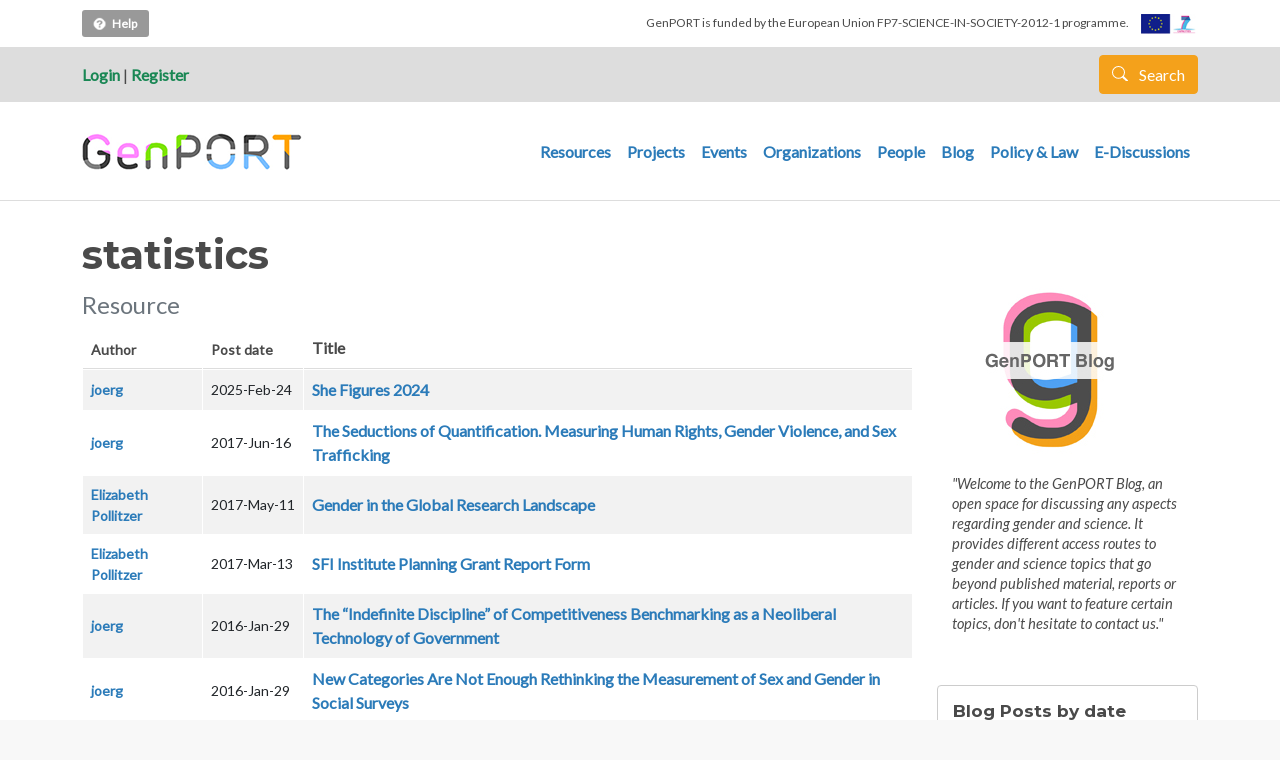

--- FILE ---
content_type: text/html; charset=UTF-8
request_url: https://genderportal.eu/tags/statistics
body_size: 10782
content:


<!-- THEME DEBUG -->
<!-- THEME HOOK: 'html' -->
<!-- FILE NAME SUGGESTIONS:
   * html--taxonomy--term--439.html.twig
   * html--taxonomy--term--%.html.twig
   * html--taxonomy--term.html.twig
   * html--taxonomy.html.twig
   x html.html.twig
-->
<!-- BEGIN OUTPUT from 'themes/contrib/gpbarrio/templates/html.html.twig' -->
<!DOCTYPE html>
<html lang="en" dir="ltr" prefix="content: http://purl.org/rss/1.0/modules/content/  dc: http://purl.org/dc/terms/  foaf: http://xmlns.com/foaf/0.1/  og: http://ogp.me/ns#  rdfs: http://www.w3.org/2000/01/rdf-schema#  schema: http://schema.org/  sioc: http://rdfs.org/sioc/ns#  sioct: http://rdfs.org/sioc/types#  skos: http://www.w3.org/2004/02/skos/core#  xsd: http://www.w3.org/2001/XMLSchema# ">
  <head>
    <meta charset="utf-8" />
<meta name="Generator" content="Drupal 8 (https://www.drupal.org)" />
<meta name="MobileOptimized" content="width" />
<meta name="HandheldFriendly" content="true" />
<meta name="viewport" content="width=device-width, initial-scale=1, shrink-to-fit=no" />
<meta http-equiv="x-ua-compatible" content="ie=edge" />
<link rel="canonical" href="/tags/statistics" />
<link rel="shortlink" href="/taxonomy/term/439" />
<link rel="delete-form" href="/taxonomy/term/439/delete" />
<link rel="edit-form" href="/taxonomy/term/439/edit" />
<link rel="devel-load" href="/devel/taxonomy_term/439" />
<link rel="devel-render" href="/devel/render/taxonomy_term/439" />
<link rel="devel-definition" href="/devel/definition/taxonomy_term/439" />
<link rel="display" href="/taxonomy/term/439/manage-display" />
<script>window.a2a_config=window.a2a_config||{};a2a_config.callbacks=[];a2a_config.overlays=[];a2a_config.templates={};</script>

    <title>statistics | GenPORT</title>
    <link rel="stylesheet" media="all" href="/core/modules/system/css/components/ajax-progress.module.css?t8asj2" />
<link rel="stylesheet" media="all" href="/core/modules/system/css/components/align.module.css?t8asj2" />
<link rel="stylesheet" media="all" href="/core/modules/system/css/components/autocomplete-loading.module.css?t8asj2" />
<link rel="stylesheet" media="all" href="/core/modules/system/css/components/fieldgroup.module.css?t8asj2" />
<link rel="stylesheet" media="all" href="/core/modules/system/css/components/container-inline.module.css?t8asj2" />
<link rel="stylesheet" media="all" href="/core/modules/system/css/components/clearfix.module.css?t8asj2" />
<link rel="stylesheet" media="all" href="/core/modules/system/css/components/details.module.css?t8asj2" />
<link rel="stylesheet" media="all" href="/core/modules/system/css/components/hidden.module.css?t8asj2" />
<link rel="stylesheet" media="all" href="/core/modules/system/css/components/item-list.module.css?t8asj2" />
<link rel="stylesheet" media="all" href="/core/modules/system/css/components/js.module.css?t8asj2" />
<link rel="stylesheet" media="all" href="/core/modules/system/css/components/nowrap.module.css?t8asj2" />
<link rel="stylesheet" media="all" href="/core/modules/system/css/components/position-container.module.css?t8asj2" />
<link rel="stylesheet" media="all" href="/core/modules/system/css/components/progress.module.css?t8asj2" />
<link rel="stylesheet" media="all" href="/core/modules/system/css/components/reset-appearance.module.css?t8asj2" />
<link rel="stylesheet" media="all" href="/core/modules/system/css/components/resize.module.css?t8asj2" />
<link rel="stylesheet" media="all" href="/core/modules/system/css/components/sticky-header.module.css?t8asj2" />
<link rel="stylesheet" media="all" href="/core/modules/system/css/components/system-status-counter.css?t8asj2" />
<link rel="stylesheet" media="all" href="/core/modules/system/css/components/system-status-report-counters.css?t8asj2" />
<link rel="stylesheet" media="all" href="/core/modules/system/css/components/system-status-report-general-info.css?t8asj2" />
<link rel="stylesheet" media="all" href="/core/modules/system/css/components/tabledrag.module.css?t8asj2" />
<link rel="stylesheet" media="all" href="/core/modules/system/css/components/tablesort.module.css?t8asj2" />
<link rel="stylesheet" media="all" href="/core/modules/system/css/components/tree-child.module.css?t8asj2" />
<link rel="stylesheet" media="all" href="/core/modules/views/css/views.module.css?t8asj2" />
<link rel="stylesheet" media="all" href="/modules/contrib/addtoany/css/addtoany.css?t8asj2" />
<link rel="stylesheet" media="all" href="https://use.fontawesome.com/releases/v5.13.1/css/all.css" />
<link rel="stylesheet" media="all" href="https://use.fontawesome.com/releases/v5.13.1/css/v4-shims.css" />
<link rel="stylesheet" media="all" href="/core/modules/layout_discovery/layouts/onecol/onecol.css?t8asj2" />
<link rel="stylesheet" media="all" href="/modules/contrib/tagclouds/css/tagclouds.css?t8asj2" />
<link rel="stylesheet" media="all" href="/themes/contrib/bootstrap_barrio/css/components/user.css?t8asj2" />
<link rel="stylesheet" media="all" href="/themes/contrib/bootstrap_barrio/css/components/progress.css?t8asj2" />
<link rel="stylesheet" media="all" href="/themes/contrib/bootstrap_barrio/css/components/affix.css?t8asj2" />
<link rel="stylesheet" media="all" href="/themes/contrib/bootstrap_barrio/css/components/book.css?t8asj2" />
<link rel="stylesheet" media="all" href="/themes/contrib/bootstrap_barrio/css/components/contextual.css?t8asj2" />
<link rel="stylesheet" media="all" href="/themes/contrib/bootstrap_barrio/css/components/feed-icon.css?t8asj2" />
<link rel="stylesheet" media="all" href="/themes/contrib/bootstrap_barrio/css/components/field.css?t8asj2" />
<link rel="stylesheet" media="all" href="/themes/contrib/bootstrap_barrio/css/components/header.css?t8asj2" />
<link rel="stylesheet" media="all" href="/themes/contrib/bootstrap_barrio/css/components/help.css?t8asj2" />
<link rel="stylesheet" media="all" href="/themes/contrib/bootstrap_barrio/css/components/icons.css?t8asj2" />
<link rel="stylesheet" media="all" href="/themes/contrib/bootstrap_barrio/css/components/image-button.css?t8asj2" />
<link rel="stylesheet" media="all" href="/themes/contrib/bootstrap_barrio/css/components/item-list.css?t8asj2" />
<link rel="stylesheet" media="all" href="/themes/contrib/bootstrap_barrio/css/components/list-group.css?t8asj2" />
<link rel="stylesheet" media="all" href="/themes/contrib/bootstrap_barrio/css/components/media.css?t8asj2" />
<link rel="stylesheet" media="all" href="/themes/contrib/bootstrap_barrio/css/components/page.css?t8asj2" />
<link rel="stylesheet" media="all" href="/themes/contrib/bootstrap_barrio/css/components/search-form.css?t8asj2" />
<link rel="stylesheet" media="all" href="/themes/contrib/bootstrap_barrio/css/components/shortcut.css?t8asj2" />
<link rel="stylesheet" media="all" href="/themes/contrib/bootstrap_barrio/css/components/sidebar.css?t8asj2" />
<link rel="stylesheet" media="all" href="/themes/contrib/bootstrap_barrio/css/components/site-footer.css?t8asj2" />
<link rel="stylesheet" media="all" href="/themes/contrib/bootstrap_barrio/css/components/skip-link.css?t8asj2" />
<link rel="stylesheet" media="all" href="/themes/contrib/bootstrap_barrio/css/components/table.css?t8asj2" />
<link rel="stylesheet" media="all" href="/themes/contrib/bootstrap_barrio/css/components/tabledrag.css?t8asj2" />
<link rel="stylesheet" media="all" href="/themes/contrib/bootstrap_barrio/css/components/tableselect.css?t8asj2" />
<link rel="stylesheet" media="all" href="/themes/contrib/bootstrap_barrio/css/components/tablesort-indicator.css?t8asj2" />
<link rel="stylesheet" media="all" href="/themes/contrib/bootstrap_barrio/css/components/ui.widget.css?t8asj2" />
<link rel="stylesheet" media="all" href="/themes/contrib/bootstrap_barrio/css/components/tabs.css?t8asj2" />
<link rel="stylesheet" media="all" href="/themes/contrib/bootstrap_barrio/css/components/toolbar.css?t8asj2" />
<link rel="stylesheet" media="all" href="/themes/contrib/bootstrap_barrio/css/components/vertical-tabs.css?t8asj2" />
<link rel="stylesheet" media="all" href="/themes/contrib/bootstrap_barrio/css/components/views.css?t8asj2" />
<link rel="stylesheet" media="all" href="/themes/contrib/bootstrap_barrio/css/components/webform.css?t8asj2" />
<link rel="stylesheet" media="all" href="/themes/contrib/bootstrap_barrio/css/components/ui-dialog.css?t8asj2" />
<link rel="stylesheet" media="all" href="//cdn.jsdelivr.net/npm/bootstrap@5.1.3/dist/css/bootstrap.min.css" />
<link rel="stylesheet" media="all" href="/themes/contrib/gpbarrio/css/style.css?t8asj2" />
<link rel="stylesheet" media="all" href="/sites/default/files/color/gpbarrio-1730a8ef/colors.css?t8asj2" />
<link rel="stylesheet" media="all" href="/themes/contrib/bootstrap_barrio/fonts/monserrat_lato.css?t8asj2" />
<link rel="stylesheet" media="all" href="//fonts.googleapis.com/css?family=Lato:300,400,300italic,400italic" />
<link rel="stylesheet" media="all" href="//fonts.googleapis.com/css?family=Montserrat:400,700" />
<link rel="stylesheet" media="all" href="/themes/contrib/bootstrap_barrio/css/components/bootstrap-icons.css?t8asj2" />
<link rel="stylesheet" media="all" href="//fonts.googleapis.com/icon?family=Material+Icons" />
<link rel="stylesheet" media="all" href="/themes/contrib/bootstrap_barrio/css/colors/messages/messages-white.css?t8asj2" />
<link rel="stylesheet" media="print" href="/themes/contrib/bootstrap_barrio/css/print.css?t8asj2" />
<link rel="stylesheet" media="all" href="/sites/default/files/asset_injector/css/global-30e1a2c66ad031f906f7bad8136f3579.css?t8asj2" />

    
<!--[if lte IE 8]>
<script src="/core/assets/vendor/html5shiv/html5shiv.min.js?v=3.7.3"></script>
<![endif]-->

  </head>
  <body class="layout-one-sidebar layout-sidebar-second has-featured-top page-taxonomy-term-439 page-vocabulary-tags page-view-taxonomy-term-custom path-taxonomy">
    <a href="#main-content" class="visually-hidden focusable skip-link">
      Skip to main content
    </a>
    
    

<!-- THEME DEBUG -->
<!-- THEME HOOK: 'off_canvas_page_wrapper' -->
<!-- BEGIN OUTPUT from 'core/modules/system/templates/off-canvas-page-wrapper.html.twig' -->
  <div class="dialog-off-canvas-main-canvas" data-off-canvas-main-canvas>
    

<!-- THEME DEBUG -->
<!-- THEME HOOK: 'page' -->
<!-- FILE NAME SUGGESTIONS:
   * page--taxonomy--term--439.html.twig
   * page--taxonomy--term--%.html.twig
   * page--taxonomy--term.html.twig
   * page--taxonomy.html.twig
   x page.html.twig
-->
<!-- BEGIN OUTPUT from 'themes/contrib/gpbarrio/templates/page.html.twig' -->
<div id="page-wrapper">
  <div id="page">

      <div class="container firts-bar">
      
        <div class="help-top">
          

<!-- THEME DEBUG -->
<!-- THEME HOOK: 'block' -->
<!-- FILE NAME SUGGESTIONS:
   * block--block-content--c2e16cbf-dfa0-4bf3-984c-a9a18f87564e.html.twig
   * block--block-content.html.twig
   * block--block-content.html.twig
   x block.html.twig
-->
<!-- BEGIN OUTPUT from 'themes/contrib/bootstrap_barrio/templates/block/block.html.twig' -->
<div class="block block-block-content block-block-contentc2e16cbf-dfa0-4bf3-984c-a9a18f87564e">
  
    
      <div class="content">
      

<!-- THEME DEBUG -->
<!-- THEME HOOK: 'layout__onecol' -->
<!-- FILE NAME SUGGESTIONS:
   x layout--onecol.html.twig
   x layout--onecol.html.twig
   * layout.html.twig
-->
<!-- BEGIN OUTPUT from 'core/modules/layout_discovery/layouts/onecol/layout--onecol.html.twig' -->
  <div class="layout layout--onecol">
    <div  class="layout__region layout__region--content">
      

<!-- THEME DEBUG -->
<!-- THEME HOOK: 'field' -->
<!-- FILE NAME SUGGESTIONS:
   * field--block-content--body--basic.html.twig
   * field--block-content--body.html.twig
   * field--block-content--basic.html.twig
   * field--body.html.twig
   x field--text-with-summary.html.twig
   * field.html.twig
-->
<!-- BEGIN OUTPUT from 'themes/contrib/bootstrap_barrio/templates/field/field--text-with-summary.html.twig' -->

            <div class="clearfix text-formatted field field--name-body field--type-text-with-summary field--label-hidden field__item"><p><a data-placement="bottom" data-toggle="tooltip" href="https://www.genderportal.eu/user-guide/about-genport" title="How does it work?"><img alt="" data-entity-type="" data-entity-uuid="" src="/img/icohelp20.png" style="height:15px; width:15px" />Help</a></p>
</div>
      
<!-- END OUTPUT from 'themes/contrib/bootstrap_barrio/templates/field/field--text-with-summary.html.twig' -->


    </div>
  </div>

<!-- END OUTPUT from 'core/modules/layout_discovery/layouts/onecol/layout--onecol.html.twig' -->


    </div>
  </div>

<!-- END OUTPUT from 'themes/contrib/bootstrap_barrio/templates/block/block.html.twig' -->


        </div>
        
        <div class="gallinetes-header">
          <span class="txtgallinetes">GenPORT is funded by the European Union FP7-SCIENCE-IN-SOCIETY-2012-1 programme. </span>
          <img alt="" data-entity-type="" data-entity-uuid="" src="/img/logoseu.jpg" /> 
        </div>
      
      </div>
      
      <header id="header" class="header" role="banner" aria-label="Site header">
                        <nav class="navbar" id="navbar-top">
                    <div class="container">
                    
            <div class="user-left-top">
                              <div class="user-login-top"><a href="https://genderportal.eu//user/login">Login</a> | <a href="https://genderportal.eu//user/register">Register</a></div> 
                          </div>
            
              
              

<!-- THEME DEBUG -->
<!-- THEME HOOK: 'region' -->
<!-- FILE NAME SUGGESTIONS:
   x region--nowrap.html.twig
   * region--top-header.html.twig
   * region.html.twig
-->
<!-- BEGIN OUTPUT from 'themes/contrib/bootstrap_barrio/templates/layout/region--nowrap.html.twig' -->
  

<!-- THEME DEBUG -->
<!-- THEME HOOK: 'block' -->
<!-- FILE NAME SUGGESTIONS:
   * block--landingsearchlink.html.twig
   * block--block-content--49b4ae97-57d5-4119-a798-2f5913952a1b.html.twig
   * block--block-content.html.twig
   * block--block-content.html.twig
   x block.html.twig
-->
<!-- BEGIN OUTPUT from 'themes/contrib/bootstrap_barrio/templates/block/block.html.twig' -->
<div id="block-landingsearchlink" class="block block-block-content block-block-content49b4ae97-57d5-4119-a798-2f5913952a1b">
  
    
      <div class="content">
      

<!-- THEME DEBUG -->
<!-- THEME HOOK: 'layout__onecol' -->
<!-- FILE NAME SUGGESTIONS:
   x layout--onecol.html.twig
   x layout--onecol.html.twig
   * layout.html.twig
-->
<!-- BEGIN OUTPUT from 'core/modules/layout_discovery/layouts/onecol/layout--onecol.html.twig' -->
  <div class="layout layout--onecol">
    <div  class="layout__region layout__region--content">
      

<!-- THEME DEBUG -->
<!-- THEME HOOK: 'field' -->
<!-- FILE NAME SUGGESTIONS:
   * field--block-content--body--basic.html.twig
   * field--block-content--body.html.twig
   * field--block-content--basic.html.twig
   * field--body.html.twig
   x field--text-with-summary.html.twig
   * field.html.twig
-->
<!-- BEGIN OUTPUT from 'themes/contrib/bootstrap_barrio/templates/field/field--text-with-summary.html.twig' -->

            <div class="clearfix text-formatted field field--name-body field--type-text-with-summary field--label-hidden field__item"><div class="search-form"><a href="/landing-search" class="btn btn-primary button js-form-submit form-submit btn btn-primary"><i class="icon glyphicon glyphicon-search"></i> Search </a></div>

</div>
      
<!-- END OUTPUT from 'themes/contrib/bootstrap_barrio/templates/field/field--text-with-summary.html.twig' -->


    </div>
  </div>

<!-- END OUTPUT from 'core/modules/layout_discovery/layouts/onecol/layout--onecol.html.twig' -->


    </div>
  </div>

<!-- END OUTPUT from 'themes/contrib/bootstrap_barrio/templates/block/block.html.twig' -->



<!-- END OUTPUT from 'themes/contrib/bootstrap_barrio/templates/layout/region--nowrap.html.twig' -->


                                  </div>
                    </nav>
                <nav class="navbar navbar-expand-lg" id="navbar-main">
                    <div class="container">
                      

<!-- THEME DEBUG -->
<!-- THEME HOOK: 'region' -->
<!-- FILE NAME SUGGESTIONS:
   x region--nowrap.html.twig
   * region--header.html.twig
   * region.html.twig
-->
<!-- BEGIN OUTPUT from 'themes/contrib/bootstrap_barrio/templates/layout/region--nowrap.html.twig' -->
  

<!-- THEME DEBUG -->
<!-- THEME HOOK: 'block' -->
<!-- FILE NAME SUGGESTIONS:
   * block--gpbarrio-branding.html.twig
   x block--system-branding-block.html.twig
   * block--system.html.twig
   * block.html.twig
-->
<!-- BEGIN OUTPUT from 'themes/contrib/gpbarrio/templates/block--system-branding-block.html.twig' -->
      <a href="/index.php/" title="Home" rel="home" class="navbar-brand">
              <img src="/sites/default/files/genport_logo_1.png" alt="Home" class="img-fluid d-inline-block align-top" />
          </a>
  

<!-- END OUTPUT from 'themes/contrib/gpbarrio/templates/block--system-branding-block.html.twig' -->



<!-- END OUTPUT from 'themes/contrib/bootstrap_barrio/templates/layout/region--nowrap.html.twig' -->


                          <button class="navbar-toggler collapsed" type="button" data-bs-toggle="collapse" data-bs-target="#CollapsingNavbar" aria-controls="CollapsingNavbar" aria-expanded="false" aria-label="Toggle navigation"><span class="navbar-toggler-icon"></span></button>
              <div class="collapse navbar-collapse justify-content-end" id="CollapsingNavbar">
                                

<!-- THEME DEBUG -->
<!-- THEME HOOK: 'region' -->
<!-- FILE NAME SUGGESTIONS:
   x region--nowrap.html.twig
   * region--primary-menu.html.twig
   * region.html.twig
-->
<!-- BEGIN OUTPUT from 'themes/contrib/bootstrap_barrio/templates/layout/region--nowrap.html.twig' -->
  

<!-- THEME DEBUG -->
<!-- THEME HOOK: 'block' -->
<!-- FILE NAME SUGGESTIONS:
   * block--gpbarrio-main-menu.html.twig
   * block--system-menu-block--main.html.twig
   x block--system-menu-block.html.twig
   * block--system.html.twig
   * block.html.twig
-->
<!-- BEGIN OUTPUT from 'themes/contrib/bootstrap_barrio/templates/block/block--system-menu-block.html.twig' -->
<nav role="navigation" aria-labelledby="block-gpbarrio-main-menu-menu" id="block-gpbarrio-main-menu" class="block block-menu navigation menu--main">
            
  <h2 class="visually-hidden" id="block-gpbarrio-main-menu-menu">Main navigation</h2>
  

        

<!-- THEME DEBUG -->
<!-- THEME HOOK: 'menu__main' -->
<!-- FILE NAME SUGGESTIONS:
   x menu--main.html.twig
   x menu--main.html.twig
   * menu.html.twig
-->
<!-- BEGIN OUTPUT from 'themes/contrib/gpbarrio/templates/menu--main.html.twig' -->

              <ul class="clearfix nav navbar-nav">
                    <li class="nav-item">
                          <a href="/index.php/resources" class="nav-link nav-link--indexphp-resources" data-drupal-link-system-path="resources">Resources</a>
              </li>
                <li class="nav-item">
                          <a href="/index.php/projects" class="nav-link nav-link--indexphp-projects" data-drupal-link-system-path="projects">Projects</a>
              </li>
                <li class="nav-item">
                          <a href="/index.php/events" class="nav-link nav-link--indexphp-events" data-drupal-link-system-path="events">Events</a>
              </li>
                <li class="nav-item">
                          <a href="/index.php/organizations" class="nav-link nav-link--indexphp-organizations" data-drupal-link-system-path="organizations">Organizations</a>
              </li>
                <li class="nav-item">
                          <a href="/index.php/people" class="nav-link nav-link--indexphp-people" data-drupal-link-system-path="people">People</a>
              </li>
                <li class="nav-item">
                          <a href="/index.php/blog" class="nav-link nav-link--indexphp-blog" data-drupal-link-system-path="blog">Blog</a>
              </li>
                <li class="nav-item">
                          <a href="/index.php/policy-and-legal-measures" class="nav-link nav-link--indexphp-policy-and-legal-measures" data-drupal-link-system-path="policy-and-legal-measures">Policy &amp; Law</a>
              </li>
                <li class="nav-item">
                          <a href="/index.php/e-discussions" class="nav-link nav-link--indexphp-e-discussions" data-drupal-link-system-path="e-discussions">E-Discussions</a>
              </li>
        </ul>
  


<!-- END OUTPUT from 'themes/contrib/gpbarrio/templates/menu--main.html.twig' -->


  </nav>

<!-- END OUTPUT from 'themes/contrib/bootstrap_barrio/templates/block/block--system-menu-block.html.twig' -->



<!-- END OUTPUT from 'themes/contrib/bootstrap_barrio/templates/layout/region--nowrap.html.twig' -->


                                	          </div>
                                            </div>
                  </nav>
        
          </header>
                      <div class="featured-top">
          <aside class="featured-top__inner section container clearfix" role="complementary">
            

<!-- THEME DEBUG -->
<!-- THEME HOOK: 'region' -->
<!-- FILE NAME SUGGESTIONS:
   * region--featured-top.html.twig
   x region.html.twig
-->
<!-- BEGIN OUTPUT from 'themes/contrib/bootstrap_barrio/templates/layout/region.html.twig' -->
  <section class="row region region-featured-top">
    

<!-- THEME DEBUG -->
<!-- THEME HOOK: 'block' -->
<!-- FILE NAME SUGGESTIONS:
   * block--gpbarrio-messages.html.twig
   x block--system-messages-block.html.twig
   * block--system.html.twig
   * block.html.twig
-->
<!-- BEGIN OUTPUT from 'core/modules/system/templates/block--system-messages-block.html.twig' -->
<div data-drupal-messages-fallback class="hidden"></div>

<!-- END OUTPUT from 'core/modules/system/templates/block--system-messages-block.html.twig' -->


  </section>

<!-- END OUTPUT from 'themes/contrib/bootstrap_barrio/templates/layout/region.html.twig' -->


          </aside>
        </div>
              <div id="main-wrapper" class="layout-main-wrapper clearfix">
              <div id="main" class="container">
          
          <div class="row row-offcanvas row-offcanvas-left clearfix">
              <main class="main-content col" id="content" role="main">
                <section class="section">
                  <a id="main-content" tabindex="-1"></a>
                    

<!-- THEME DEBUG -->
<!-- THEME HOOK: 'region' -->
<!-- FILE NAME SUGGESTIONS:
   x region--nowrap.html.twig
   * region--content.html.twig
   * region.html.twig
-->
<!-- BEGIN OUTPUT from 'themes/contrib/bootstrap_barrio/templates/layout/region--nowrap.html.twig' -->
  

<!-- THEME DEBUG -->
<!-- THEME HOOK: 'block' -->
<!-- FILE NAME SUGGESTIONS:
   * block--pagetitle.html.twig
   * block--page-title-block.html.twig
   * block--core.html.twig
   x block.html.twig
-->
<!-- BEGIN OUTPUT from 'themes/contrib/bootstrap_barrio/templates/block/block.html.twig' -->
<div id="block-pagetitle" class="block block-core block-page-title-block">
  
    
      <div class="content">
      

<!-- THEME DEBUG -->
<!-- THEME HOOK: 'page_title' -->
<!-- BEGIN OUTPUT from 'themes/contrib/bootstrap_barrio/templates/content/page-title.html.twig' -->

  <h1 class="title">statistics</h1>


<!-- END OUTPUT from 'themes/contrib/bootstrap_barrio/templates/content/page-title.html.twig' -->


    </div>
  </div>

<!-- END OUTPUT from 'themes/contrib/bootstrap_barrio/templates/block/block.html.twig' -->



<!-- THEME DEBUG -->
<!-- THEME HOOK: 'block' -->
<!-- FILE NAME SUGGESTIONS:
   * block--gpbarrio-ricard-bootstrap-2-system-main.html.twig
   * block--system-main-block.html.twig
   * block--system.html.twig
   x block.html.twig
-->
<!-- BEGIN OUTPUT from 'themes/contrib/bootstrap_barrio/templates/block/block.html.twig' -->
<div id="block-gpbarrio-ricard-bootstrap-2-system-main" class="block block-system block-system-main-block">
  
    
      <div class="content">
      

<!-- THEME DEBUG -->
<!-- THEME HOOK: 'container' -->
<!-- BEGIN OUTPUT from 'themes/contrib/bootstrap_barrio/templates/form/container.html.twig' -->
<div class="views-element-container">

<!-- THEME DEBUG -->
<!-- THEME HOOK: 'views_view' -->
<!-- BEGIN OUTPUT from 'themes/contrib/gpbarrio/templates/views-view.html.twig' -->
<div class="view view-taxonomy-term-custom view-id-taxonomy_term_custom view-display-id-page_1 js-view-dom-id-46a187e71ff92411e0a5b273f005d3aee933010df475d921c29b150183a88a92">
  
    
      <div class="view-header">
      

<!-- THEME DEBUG -->
<!-- THEME HOOK: 'taxonomy_term' -->
<!-- FILE NAME SUGGESTIONS:
   * taxonomy-term--439.html.twig
   * taxonomy-term--tags.html.twig
   x taxonomy-term.html.twig
-->
<!-- BEGIN OUTPUT from 'themes/contrib/bootstrap_barrio/templates/content/taxonomy-term.html.twig' -->
<div about="/tags/statistics" typeof="schema:Thing" id="taxonomy-term-439" class="taxonomy-term vocabulary-tags">
  
    

<!-- THEME DEBUG -->
<!-- THEME HOOK: 'rdf_metadata' -->
<!-- BEGIN OUTPUT from 'themes/contrib/bootstrap_barrio/templates/misc/rdf-metadata.html.twig' -->
  <span property="schema:name" content="statistics" class="rdf-meta hidden"></span>

<!-- END OUTPUT from 'themes/contrib/bootstrap_barrio/templates/misc/rdf-metadata.html.twig' -->


  <div class="content">
    

<!-- THEME DEBUG -->
<!-- THEME HOOK: 'layout__onecol' -->
<!-- FILE NAME SUGGESTIONS:
   x layout--onecol.html.twig
   x layout--onecol.html.twig
   * layout.html.twig
-->
<!-- BEGIN OUTPUT from 'core/modules/layout_discovery/layouts/onecol/layout--onecol.html.twig' -->
  <div class="layout layout--onecol">
    <div  class="layout__region layout__region--content">
      
    </div>
  </div>

<!-- END OUTPUT from 'core/modules/layout_discovery/layouts/onecol/layout--onecol.html.twig' -->


  </div>
</div>

<!-- END OUTPUT from 'themes/contrib/bootstrap_barrio/templates/content/taxonomy-term.html.twig' -->


    </div>
      
      <div class="view-content">
      

<!-- THEME DEBUG -->
<!-- THEME HOOK: 'views_bootstrap_table' -->
<!-- BEGIN OUTPUT from 'modules/contrib/views_bootstrap/templates/views-bootstrap-table.html.twig' -->


<table class="table table-striped cols-3">
      <caption>
              

<!-- THEME DEBUG -->
<!-- THEME HOOK: 'views_view_field' -->
<!-- BEGIN OUTPUT from 'core/modules/views/templates/views-view-field.html.twig' -->
Resource
<!-- END OUTPUT from 'core/modules/views/templates/views-view-field.html.twig' -->


                </caption>
        <thead>
      <tr>
                                                  <th id="view-nothing-table-column" class="views-field views-field-nothing" scope="col">Author</th>
                                                  <th id="view-created-table-column" class="views-field views-field-created" scope="col">Post date</th>
                                                  <th id="view-title-table-column" class="views-field views-field-title" scope="col">Title</th>
              </tr>
    </thead>
    <tbody>
          <tr>
                                                                                        <td headers="view-nothing-table-column" class="views-field views-field-nothing">

<!-- THEME DEBUG -->
<!-- THEME HOOK: 'views_view_field' -->
<!-- BEGIN OUTPUT from 'core/modules/views/templates/views-view-field.html.twig' -->






<article typeof="Person" about="/users/joerg" class="profile">
  





  <div class="layout layout--onecol">
    <div class="layout__region layout__region--content">
      
    </div>
  </div>



</article>




<a href="/users/joerg" hreflang="en">joerg</a>
<!-- END OUTPUT from 'core/modules/views/templates/views-view-field.html.twig' -->

          </td>
                                                                                        <td headers="view-created-table-column" class="views-field views-field-created">

<!-- THEME DEBUG -->
<!-- THEME HOOK: 'views_view_field' -->
<!-- BEGIN OUTPUT from 'core/modules/views/templates/views-view-field.html.twig' -->
2025-Feb-24
<!-- END OUTPUT from 'core/modules/views/templates/views-view-field.html.twig' -->

          </td>
                                                                                        <td headers="view-title-table-column" class="views-field views-field-title">

<!-- THEME DEBUG -->
<!-- THEME HOOK: 'views_view_field' -->
<!-- BEGIN OUTPUT from 'core/modules/views/templates/views-view-field.html.twig' -->
<a href="/node/4423" hreflang="en">She Figures 2024</a>
<!-- END OUTPUT from 'core/modules/views/templates/views-view-field.html.twig' -->

          </td>
              </tr>
          <tr>
                                                                                        <td headers="view-nothing-table-column" class="views-field views-field-nothing">

<!-- THEME DEBUG -->
<!-- THEME HOOK: 'views_view_field' -->
<!-- BEGIN OUTPUT from 'core/modules/views/templates/views-view-field.html.twig' -->






<article typeof="Person" about="/users/joerg" class="profile">
  





  <div class="layout layout--onecol">
    <div class="layout__region layout__region--content">
      
    </div>
  </div>



</article>




<a href="/index.php/users/joerg" hreflang="en">joerg</a>
<!-- END OUTPUT from 'core/modules/views/templates/views-view-field.html.twig' -->

          </td>
                                                                                        <td headers="view-created-table-column" class="views-field views-field-created">

<!-- THEME DEBUG -->
<!-- THEME HOOK: 'views_view_field' -->
<!-- BEGIN OUTPUT from 'core/modules/views/templates/views-view-field.html.twig' -->
2017-Jun-16
<!-- END OUTPUT from 'core/modules/views/templates/views-view-field.html.twig' -->

          </td>
                                                                                        <td headers="view-title-table-column" class="views-field views-field-title">

<!-- THEME DEBUG -->
<!-- THEME HOOK: 'views_view_field' -->
<!-- BEGIN OUTPUT from 'core/modules/views/templates/views-view-field.html.twig' -->
<a href="/index.php/resources/seductions-quantification-measuring-human-rights-gender-violence-and-sex-trafficking" hreflang="und">The Seductions of Quantification. Measuring Human Rights, Gender Violence, and Sex Trafficking</a>
<!-- END OUTPUT from 'core/modules/views/templates/views-view-field.html.twig' -->

          </td>
              </tr>
          <tr>
                                                                                        <td headers="view-nothing-table-column" class="views-field views-field-nothing">

<!-- THEME DEBUG -->
<!-- THEME HOOK: 'views_view_field' -->
<!-- BEGIN OUTPUT from 'core/modules/views/templates/views-view-field.html.twig' -->






<article typeof="Person" about="/index.php/users/elizabeth-pollitzer" class="profile">
  





  <div class="layout layout--onecol">
    <div class="layout__region layout__region--content">
      
    </div>
  </div>



</article>




<a href="/index.php/users/elizabeth-pollitzer" hreflang="en">Elizabeth Pollitzer</a>
<!-- END OUTPUT from 'core/modules/views/templates/views-view-field.html.twig' -->

          </td>
                                                                                        <td headers="view-created-table-column" class="views-field views-field-created">

<!-- THEME DEBUG -->
<!-- THEME HOOK: 'views_view_field' -->
<!-- BEGIN OUTPUT from 'core/modules/views/templates/views-view-field.html.twig' -->
2017-May-11
<!-- END OUTPUT from 'core/modules/views/templates/views-view-field.html.twig' -->

          </td>
                                                                                        <td headers="view-title-table-column" class="views-field views-field-title">

<!-- THEME DEBUG -->
<!-- THEME HOOK: 'views_view_field' -->
<!-- BEGIN OUTPUT from 'core/modules/views/templates/views-view-field.html.twig' -->
<a href="/index.php/resources/gender-global-research-landscape" hreflang="und">Gender in the Global Research Landscape</a>
<!-- END OUTPUT from 'core/modules/views/templates/views-view-field.html.twig' -->

          </td>
              </tr>
          <tr>
                                                                                        <td headers="view-nothing-table-column" class="views-field views-field-nothing">

<!-- THEME DEBUG -->
<!-- THEME HOOK: 'views_view_field' -->
<!-- BEGIN OUTPUT from 'core/modules/views/templates/views-view-field.html.twig' -->






<article typeof="Person" about="/users/elizabeth-pollitzer" class="profile">
  





  <div class="layout layout--onecol">
    <div class="layout__region layout__region--content">
      
    </div>
  </div>



</article>




<a href="/users/elizabeth-pollitzer" hreflang="en">Elizabeth Pollitzer</a>
<!-- END OUTPUT from 'core/modules/views/templates/views-view-field.html.twig' -->

          </td>
                                                                                        <td headers="view-created-table-column" class="views-field views-field-created">

<!-- THEME DEBUG -->
<!-- THEME HOOK: 'views_view_field' -->
<!-- BEGIN OUTPUT from 'core/modules/views/templates/views-view-field.html.twig' -->
2017-Mar-13
<!-- END OUTPUT from 'core/modules/views/templates/views-view-field.html.twig' -->

          </td>
                                                                                        <td headers="view-title-table-column" class="views-field views-field-title">

<!-- THEME DEBUG -->
<!-- THEME HOOK: 'views_view_field' -->
<!-- BEGIN OUTPUT from 'core/modules/views/templates/views-view-field.html.twig' -->
<a href="/resources/sfi-institute-planning-grant-report-form" hreflang="und">SFI Institute Planning Grant Report Form</a>
<!-- END OUTPUT from 'core/modules/views/templates/views-view-field.html.twig' -->

          </td>
              </tr>
          <tr>
                                                                                        <td headers="view-nothing-table-column" class="views-field views-field-nothing">

<!-- THEME DEBUG -->
<!-- THEME HOOK: 'views_view_field' -->
<!-- BEGIN OUTPUT from 'core/modules/views/templates/views-view-field.html.twig' -->






<article typeof="Person" about="/index.php/users/joerg" class="profile">
  





  <div class="layout layout--onecol">
    <div class="layout__region layout__region--content">
      
    </div>
  </div>



</article>




<a href="/users/joerg" hreflang="en">joerg</a>
<!-- END OUTPUT from 'core/modules/views/templates/views-view-field.html.twig' -->

          </td>
                                                                                        <td headers="view-created-table-column" class="views-field views-field-created">

<!-- THEME DEBUG -->
<!-- THEME HOOK: 'views_view_field' -->
<!-- BEGIN OUTPUT from 'core/modules/views/templates/views-view-field.html.twig' -->
2016-Jan-29
<!-- END OUTPUT from 'core/modules/views/templates/views-view-field.html.twig' -->

          </td>
                                                                                        <td headers="view-title-table-column" class="views-field views-field-title">

<!-- THEME DEBUG -->
<!-- THEME HOOK: 'views_view_field' -->
<!-- BEGIN OUTPUT from 'core/modules/views/templates/views-view-field.html.twig' -->
<a href="/resources/indefinite-discipline-competitiveness-benchmarking-neoliberal-technology-government" hreflang="und">The “Indefinite Discipline” of Competitiveness Benchmarking as a Neoliberal Technology of Government</a>
<!-- END OUTPUT from 'core/modules/views/templates/views-view-field.html.twig' -->

          </td>
              </tr>
          <tr>
                                                                                        <td headers="view-nothing-table-column" class="views-field views-field-nothing">

<!-- THEME DEBUG -->
<!-- THEME HOOK: 'views_view_field' -->
<!-- BEGIN OUTPUT from 'core/modules/views/templates/views-view-field.html.twig' -->






<article typeof="Person" about="/users/joerg" class="profile">
  





  <div class="layout layout--onecol">
    <div class="layout__region layout__region--content">
      
    </div>
  </div>



</article>




<a href="/users/joerg" hreflang="en">joerg</a>
<!-- END OUTPUT from 'core/modules/views/templates/views-view-field.html.twig' -->

          </td>
                                                                                        <td headers="view-created-table-column" class="views-field views-field-created">

<!-- THEME DEBUG -->
<!-- THEME HOOK: 'views_view_field' -->
<!-- BEGIN OUTPUT from 'core/modules/views/templates/views-view-field.html.twig' -->
2016-Jan-29
<!-- END OUTPUT from 'core/modules/views/templates/views-view-field.html.twig' -->

          </td>
                                                                                        <td headers="view-title-table-column" class="views-field views-field-title">

<!-- THEME DEBUG -->
<!-- THEME HOOK: 'views_view_field' -->
<!-- BEGIN OUTPUT from 'core/modules/views/templates/views-view-field.html.twig' -->
<a href="/resources/new-categories-are-not-enough-rethinking-measurement-sex-and-gender-social-surveys" hreflang="und">New Categories Are Not Enough Rethinking the Measurement of Sex and Gender in Social Surveys</a>
<!-- END OUTPUT from 'core/modules/views/templates/views-view-field.html.twig' -->

          </td>
              </tr>
          <tr>
                                                                                        <td headers="view-nothing-table-column" class="views-field views-field-nothing">

<!-- THEME DEBUG -->
<!-- THEME HOOK: 'views_view_field' -->
<!-- BEGIN OUTPUT from 'core/modules/views/templates/views-view-field.html.twig' -->






<article typeof="Person" about="/index.php/users/joerg" class="profile">
  





  <div class="layout layout--onecol">
    <div class="layout__region layout__region--content">
      
    </div>
  </div>



</article>




<a href="/users/joerg" hreflang="en">joerg</a>
<!-- END OUTPUT from 'core/modules/views/templates/views-view-field.html.twig' -->

          </td>
                                                                                        <td headers="view-created-table-column" class="views-field views-field-created">

<!-- THEME DEBUG -->
<!-- THEME HOOK: 'views_view_field' -->
<!-- BEGIN OUTPUT from 'core/modules/views/templates/views-view-field.html.twig' -->
2016-Jan-29
<!-- END OUTPUT from 'core/modules/views/templates/views-view-field.html.twig' -->

          </td>
                                                                                        <td headers="view-title-table-column" class="views-field views-field-title">

<!-- THEME DEBUG -->
<!-- THEME HOOK: 'views_view_field' -->
<!-- BEGIN OUTPUT from 'core/modules/views/templates/views-view-field.html.twig' -->
<a href="/resources/engendering-statistics-tool-change" hreflang="und">Engendering Statistics A Tool for Change</a>
<!-- END OUTPUT from 'core/modules/views/templates/views-view-field.html.twig' -->

          </td>
              </tr>
          <tr>
                                                                                        <td headers="view-nothing-table-column" class="views-field views-field-nothing">

<!-- THEME DEBUG -->
<!-- THEME HOOK: 'views_view_field' -->
<!-- BEGIN OUTPUT from 'core/modules/views/templates/views-view-field.html.twig' -->






<article typeof="Person" about="/index.php/users/kamilakbenova" class="profile">
  





  <div class="layout layout--onecol">
    <div class="layout__region layout__region--content">
      
    </div>
  </div>



</article>




<a href="/users/kamilakbenova" hreflang="en">kamila_k_benova</a>
<!-- END OUTPUT from 'core/modules/views/templates/views-view-field.html.twig' -->

          </td>
                                                                                        <td headers="view-created-table-column" class="views-field views-field-created">

<!-- THEME DEBUG -->
<!-- THEME HOOK: 'views_view_field' -->
<!-- BEGIN OUTPUT from 'core/modules/views/templates/views-view-field.html.twig' -->
2015-Nov-26
<!-- END OUTPUT from 'core/modules/views/templates/views-view-field.html.twig' -->

          </td>
                                                                                        <td headers="view-title-table-column" class="views-field views-field-title">

<!-- THEME DEBUG -->
<!-- THEME HOOK: 'views_view_field' -->
<!-- BEGIN OUTPUT from 'core/modules/views/templates/views-view-field.html.twig' -->
<a href="/resources/statistics-women-mathematics-catherine-hobbs-esmyr-koomen" hreflang="und">Statistics on Women in Mathematics / Catherine Hobbs &amp; Esmyr Koomen</a>
<!-- END OUTPUT from 'core/modules/views/templates/views-view-field.html.twig' -->

          </td>
              </tr>
          <tr>
                                                                                        <td headers="view-nothing-table-column" class="views-field views-field-nothing">

<!-- THEME DEBUG -->
<!-- THEME HOOK: 'views_view_field' -->
<!-- BEGIN OUTPUT from 'core/modules/views/templates/views-view-field.html.twig' -->






<article typeof="Person" about="/index.php/users/joerg" class="profile">
  





  <div class="layout layout--onecol">
    <div class="layout__region layout__region--content">
      
    </div>
  </div>



</article>




<a href="/users/joerg" hreflang="en">joerg</a>
<!-- END OUTPUT from 'core/modules/views/templates/views-view-field.html.twig' -->

          </td>
                                                                                        <td headers="view-created-table-column" class="views-field views-field-created">

<!-- THEME DEBUG -->
<!-- THEME HOOK: 'views_view_field' -->
<!-- BEGIN OUTPUT from 'core/modules/views/templates/views-view-field.html.twig' -->
2015-May-11
<!-- END OUTPUT from 'core/modules/views/templates/views-view-field.html.twig' -->

          </td>
                                                                                        <td headers="view-title-table-column" class="views-field views-field-title">

<!-- THEME DEBUG -->
<!-- THEME HOOK: 'views_view_field' -->
<!-- BEGIN OUTPUT from 'core/modules/views/templates/views-view-field.html.twig' -->
<a href="/resources/statistics-focus-women-employed-science-and-technology" hreflang="und">Statistics in focus: Women employed in science and technology</a>
<!-- END OUTPUT from 'core/modules/views/templates/views-view-field.html.twig' -->

          </td>
              </tr>
          <tr>
                                                                                        <td headers="view-nothing-table-column" class="views-field views-field-nothing">

<!-- THEME DEBUG -->
<!-- THEME HOOK: 'views_view_field' -->
<!-- BEGIN OUTPUT from 'core/modules/views/templates/views-view-field.html.twig' -->






<article typeof="Person" about="/users/joerg" class="profile">
  





  <div class="layout layout--onecol">
    <div class="layout__region layout__region--content">
      
    </div>
  </div>



</article>




<a href="/index.php/users/joerg" hreflang="en">joerg</a>
<!-- END OUTPUT from 'core/modules/views/templates/views-view-field.html.twig' -->

          </td>
                                                                                        <td headers="view-created-table-column" class="views-field views-field-created">

<!-- THEME DEBUG -->
<!-- THEME HOOK: 'views_view_field' -->
<!-- BEGIN OUTPUT from 'core/modules/views/templates/views-view-field.html.twig' -->
2015-May-11
<!-- END OUTPUT from 'core/modules/views/templates/views-view-field.html.twig' -->

          </td>
                                                                                        <td headers="view-title-table-column" class="views-field views-field-title">

<!-- THEME DEBUG -->
<!-- THEME HOOK: 'views_view_field' -->
<!-- BEGIN OUTPUT from 'core/modules/views/templates/views-view-field.html.twig' -->
<a href="/index.php/resources/women-industrial-research-analysis-statistical-data-and-good-practices-companies" hreflang="und"> Women in industrial research Analysis of statistical data and good practices of companies </a>
<!-- END OUTPUT from 'core/modules/views/templates/views-view-field.html.twig' -->

          </td>
              </tr>
          <tr>
                                                                                        <td headers="view-nothing-table-column" class="views-field views-field-nothing">

<!-- THEME DEBUG -->
<!-- THEME HOOK: 'views_view_field' -->
<!-- BEGIN OUTPUT from 'core/modules/views/templates/views-view-field.html.twig' -->






<article typeof="Person" about="/index.php/users/joerg" class="profile">
  





  <div class="layout layout--onecol">
    <div class="layout__region layout__region--content">
      
    </div>
  </div>



</article>




<a href="/users/joerg" hreflang="en">joerg</a>
<!-- END OUTPUT from 'core/modules/views/templates/views-view-field.html.twig' -->

          </td>
                                                                                        <td headers="view-created-table-column" class="views-field views-field-created">

<!-- THEME DEBUG -->
<!-- THEME HOOK: 'views_view_field' -->
<!-- BEGIN OUTPUT from 'core/modules/views/templates/views-view-field.html.twig' -->
2015-May-8
<!-- END OUTPUT from 'core/modules/views/templates/views-view-field.html.twig' -->

          </td>
                                                                                        <td headers="view-title-table-column" class="views-field views-field-title">

<!-- THEME DEBUG -->
<!-- THEME HOOK: 'views_view_field' -->
<!-- BEGIN OUTPUT from 'core/modules/views/templates/views-view-field.html.twig' -->
<a href="/resources/special-eurobarometer-428-gender-equality" hreflang="und">Special Eurobarometer 428: Gender Equality</a>
<!-- END OUTPUT from 'core/modules/views/templates/views-view-field.html.twig' -->

          </td>
              </tr>
          <tr>
                                                                                        <td headers="view-nothing-table-column" class="views-field views-field-nothing">

<!-- THEME DEBUG -->
<!-- THEME HOOK: 'views_view_field' -->
<!-- BEGIN OUTPUT from 'core/modules/views/templates/views-view-field.html.twig' -->






<article typeof="Person" about="/index.php/users/joerg" class="profile">
  





  <div class="layout layout--onecol">
    <div class="layout__region layout__region--content">
      
    </div>
  </div>



</article>




<a href="/users/joerg" hreflang="en">joerg</a>
<!-- END OUTPUT from 'core/modules/views/templates/views-view-field.html.twig' -->

          </td>
                                                                                        <td headers="view-created-table-column" class="views-field views-field-created">

<!-- THEME DEBUG -->
<!-- THEME HOOK: 'views_view_field' -->
<!-- BEGIN OUTPUT from 'core/modules/views/templates/views-view-field.html.twig' -->
2015-May-8
<!-- END OUTPUT from 'core/modules/views/templates/views-view-field.html.twig' -->

          </td>
                                                                                        <td headers="view-title-table-column" class="views-field views-field-title">

<!-- THEME DEBUG -->
<!-- THEME HOOK: 'views_view_field' -->
<!-- BEGIN OUTPUT from 'core/modules/views/templates/views-view-field.html.twig' -->
<a href="/resources/statistics-focus-women-science-and-technology-measuring-recent-progress-towards-gender" hreflang="und">Statistics in focus: Women, science and technology: Measuring recent progress towards gender equality</a>
<!-- END OUTPUT from 'core/modules/views/templates/views-view-field.html.twig' -->

          </td>
              </tr>
      </tbody>
</table>


<!-- END OUTPUT from 'modules/contrib/views_bootstrap/templates/views-bootstrap-table.html.twig' -->



<!-- THEME DEBUG -->
<!-- THEME HOOK: 'views_bootstrap_table' -->
<!-- BEGIN OUTPUT from 'modules/contrib/views_bootstrap/templates/views-bootstrap-table.html.twig' -->


<table class="table table-striped cols-3">
      <caption>
              

<!-- THEME DEBUG -->
<!-- THEME HOOK: 'views_view_field' -->
<!-- BEGIN OUTPUT from 'core/modules/views/templates/views-view-field.html.twig' -->
Blog posts
<!-- END OUTPUT from 'core/modules/views/templates/views-view-field.html.twig' -->


                </caption>
        <thead>
      <tr>
                                                  <th id="view-nothing-table-column--2" class="views-field views-field-nothing" scope="col">Author</th>
                                                  <th id="view-created-table-column--2" class="views-field views-field-created" scope="col">Post date</th>
                                                  <th id="view-title-table-column--2" class="views-field views-field-title" scope="col">Title</th>
              </tr>
    </thead>
    <tbody>
          <tr>
                                                                                        <td headers="view-nothing-table-column--2" class="views-field views-field-nothing">

<!-- THEME DEBUG -->
<!-- THEME HOOK: 'views_view_field' -->
<!-- BEGIN OUTPUT from 'core/modules/views/templates/views-view-field.html.twig' -->






<article typeof="Person" about="/index.php/users/rachel-palmen" class="profile">
  





  <div class="layout layout--onecol">
    <div class="layout__region layout__region--content">
      






            <div class="field field--name-user-picture field--type-image field--label-hidden field__item">




  <a href="/index.php/users/rachel-palmen">









<img src="/sites/default/files/styles/thumbnail/public/userpictures/picture-3-1447840130.jpg?itok=bBQyXn23" width="38" height="50" alt="" title="title" typeof="Image" class="image-style-thumbnail" />







</a>



</div>
      



    </div>
  </div>



</article>




<a href="/users/rachel-palmen" hreflang="en">Rachel Palmén</a>
<!-- END OUTPUT from 'core/modules/views/templates/views-view-field.html.twig' -->

          </td>
                                                                                        <td headers="view-created-table-column--2" class="views-field views-field-created">

<!-- THEME DEBUG -->
<!-- THEME HOOK: 'views_view_field' -->
<!-- BEGIN OUTPUT from 'core/modules/views/templates/views-view-field.html.twig' -->
2016-Jul-25
<!-- END OUTPUT from 'core/modules/views/templates/views-view-field.html.twig' -->

          </td>
                                                                                        <td headers="view-title-table-column--2" class="views-field views-field-title">

<!-- THEME DEBUG -->
<!-- THEME HOOK: 'views_view_field' -->
<!-- BEGIN OUTPUT from 'core/modules/views/templates/views-view-field.html.twig' -->
<a href="/blog/genport-policy-briefs-now-online" hreflang="und">GenPORT Policy Briefs Now Online!  </a>
<!-- END OUTPUT from 'core/modules/views/templates/views-view-field.html.twig' -->

          </td>
              </tr>
          <tr>
                                                                                        <td headers="view-nothing-table-column--2" class="views-field views-field-nothing">

<!-- THEME DEBUG -->
<!-- THEME HOOK: 'views_view_field' -->
<!-- BEGIN OUTPUT from 'core/modules/views/templates/views-view-field.html.twig' -->






<article typeof="Person" about="/index.php/users/rachel-palmen" class="profile">
  





  <div class="layout layout--onecol">
    <div class="layout__region layout__region--content">
      






            <div class="field field--name-user-picture field--type-image field--label-hidden field__item">




  <a href="/index.php/users/rachel-palmen">









<img src="/sites/default/files/styles/thumbnail/public/userpictures/picture-3-1447840130.jpg?itok=bBQyXn23" width="38" height="50" alt="" title="title" typeof="Image" class="image-style-thumbnail" />







</a>



</div>
      



    </div>
  </div>



</article>




<a href="/users/rachel-palmen" hreflang="en">Rachel Palmén</a>
<!-- END OUTPUT from 'core/modules/views/templates/views-view-field.html.twig' -->

          </td>
                                                                                        <td headers="view-created-table-column--2" class="views-field views-field-created">

<!-- THEME DEBUG -->
<!-- THEME HOOK: 'views_view_field' -->
<!-- BEGIN OUTPUT from 'core/modules/views/templates/views-view-field.html.twig' -->
2016-Jul-25
<!-- END OUTPUT from 'core/modules/views/templates/views-view-field.html.twig' -->

          </td>
                                                                                        <td headers="view-title-table-column--2" class="views-field views-field-title">

<!-- THEME DEBUG -->
<!-- THEME HOOK: 'views_view_field' -->
<!-- BEGIN OUTPUT from 'core/modules/views/templates/views-view-field.html.twig' -->
<a href="/blog/genport-policy-briefs-now-online" hreflang="und">GenPORT Policy Briefs Now Online!  </a>
<!-- END OUTPUT from 'core/modules/views/templates/views-view-field.html.twig' -->

          </td>
              </tr>
          <tr>
                                                                                        <td headers="view-nothing-table-column--2" class="views-field views-field-nothing">

<!-- THEME DEBUG -->
<!-- THEME HOOK: 'views_view_field' -->
<!-- BEGIN OUTPUT from 'core/modules/views/templates/views-view-field.html.twig' -->






<article typeof="Person" about="/users/jose-luis-martinez-cantos" class="profile">
  





  <div class="layout layout--onecol">
    <div class="layout__region layout__region--content">
      
    </div>
  </div>



</article>




<a href="/users/jose-luis-martinez-cantos" hreflang="en">José Luis Martínez Cantos</a>
<!-- END OUTPUT from 'core/modules/views/templates/views-view-field.html.twig' -->

          </td>
                                                                                        <td headers="view-created-table-column--2" class="views-field views-field-created">

<!-- THEME DEBUG -->
<!-- THEME HOOK: 'views_view_field' -->
<!-- BEGIN OUTPUT from 'core/modules/views/templates/views-view-field.html.twig' -->
2015-Oct-13
<!-- END OUTPUT from 'core/modules/views/templates/views-view-field.html.twig' -->

          </td>
                                                                                        <td headers="view-title-table-column--2" class="views-field views-field-title">

<!-- THEME DEBUG -->
<!-- THEME HOOK: 'views_view_field' -->
<!-- BEGIN OUTPUT from 'core/modules/views/templates/views-view-field.html.twig' -->
<a href="/blog/if-women-men-then-gender-gap-end-if" hreflang="und">IF women &lt;&gt; men, THEN gender gap, END IF</a>
<!-- END OUTPUT from 'core/modules/views/templates/views-view-field.html.twig' -->

          </td>
              </tr>
          <tr>
                                                                                        <td headers="view-nothing-table-column--2" class="views-field views-field-nothing">

<!-- THEME DEBUG -->
<!-- THEME HOOK: 'views_view_field' -->
<!-- BEGIN OUTPUT from 'core/modules/views/templates/views-view-field.html.twig' -->






<article typeof="Person" about="/users/jose-luis-martinez-cantos" class="profile">
  





  <div class="layout layout--onecol">
    <div class="layout__region layout__region--content">
      
    </div>
  </div>



</article>




<a href="/users/jose-luis-martinez-cantos" hreflang="en">José Luis Martínez Cantos</a>
<!-- END OUTPUT from 'core/modules/views/templates/views-view-field.html.twig' -->

          </td>
                                                                                        <td headers="view-created-table-column--2" class="views-field views-field-created">

<!-- THEME DEBUG -->
<!-- THEME HOOK: 'views_view_field' -->
<!-- BEGIN OUTPUT from 'core/modules/views/templates/views-view-field.html.twig' -->
2015-Oct-13
<!-- END OUTPUT from 'core/modules/views/templates/views-view-field.html.twig' -->

          </td>
                                                                                        <td headers="view-title-table-column--2" class="views-field views-field-title">

<!-- THEME DEBUG -->
<!-- THEME HOOK: 'views_view_field' -->
<!-- BEGIN OUTPUT from 'core/modules/views/templates/views-view-field.html.twig' -->
<a href="/blog/if-women-men-then-gender-gap-end-if" hreflang="und">IF women &lt;&gt; men, THEN gender gap, END IF</a>
<!-- END OUTPUT from 'core/modules/views/templates/views-view-field.html.twig' -->

          </td>
              </tr>
      </tbody>
</table>


<!-- END OUTPUT from 'modules/contrib/views_bootstrap/templates/views-bootstrap-table.html.twig' -->



<!-- THEME DEBUG -->
<!-- THEME HOOK: 'views_bootstrap_table' -->
<!-- BEGIN OUTPUT from 'modules/contrib/views_bootstrap/templates/views-bootstrap-table.html.twig' -->


<table class="table table-striped cols-3">
      <caption>
              

<!-- THEME DEBUG -->
<!-- THEME HOOK: 'views_view_field' -->
<!-- BEGIN OUTPUT from 'core/modules/views/templates/views-view-field.html.twig' -->
Organisation
<!-- END OUTPUT from 'core/modules/views/templates/views-view-field.html.twig' -->


                </caption>
        <thead>
      <tr>
                                                  <th id="view-nothing-table-column--3" class="views-field views-field-nothing" scope="col">Author</th>
                                                  <th id="view-created-table-column--3" class="views-field views-field-created" scope="col">Post date</th>
                                                  <th id="view-title-table-column--3" class="views-field views-field-title" scope="col">Title</th>
              </tr>
    </thead>
    <tbody>
          <tr>
                                                                                        <td headers="view-nothing-table-column--3" class="views-field views-field-nothing">

<!-- THEME DEBUG -->
<!-- THEME HOOK: 'views_view_field' -->
<!-- BEGIN OUTPUT from 'core/modules/views/templates/views-view-field.html.twig' -->






<article typeof="Person" about="/index.php/users/laura-getz" class="profile">
  





  <div class="layout layout--onecol">
    <div class="layout__region layout__region--content">
      






            <div class="field field--name-user-picture field--type-image field--label-hidden field__item">




  <a href="/index.php/users/laura-getz">









<img src="/sites/default/files/styles/thumbnail/public/userpictures/picture-481-1553440803.jpg?itok=0_GJXWzu" width="41" height="50" alt="" title="title" typeof="Image" class="image-style-thumbnail" />







</a>



</div>
      



    </div>
  </div>



</article>




<a href="/users/laura-getz" hreflang="en">Laura Getz</a>
<!-- END OUTPUT from 'core/modules/views/templates/views-view-field.html.twig' -->

          </td>
                                                                                        <td headers="view-created-table-column--3" class="views-field views-field-created">

<!-- THEME DEBUG -->
<!-- THEME HOOK: 'views_view_field' -->
<!-- BEGIN OUTPUT from 'core/modules/views/templates/views-view-field.html.twig' -->
2015-May-21
<!-- END OUTPUT from 'core/modules/views/templates/views-view-field.html.twig' -->

          </td>
                                                                                        <td headers="view-title-table-column--3" class="views-field views-field-title">

<!-- THEME DEBUG -->
<!-- THEME HOOK: 'views_view_field' -->
<!-- BEGIN OUTPUT from 'core/modules/views/templates/views-view-field.html.twig' -->
<a href="/organisations/centraal-bureau-voor-de-statistiek-cbs" hreflang="und">Centraal Bureau voor de Statistiek (CBS)</a>
<!-- END OUTPUT from 'core/modules/views/templates/views-view-field.html.twig' -->

          </td>
              </tr>
          <tr>
                                                                                        <td headers="view-nothing-table-column--3" class="views-field views-field-nothing">

<!-- THEME DEBUG -->
<!-- THEME HOOK: 'views_view_field' -->
<!-- BEGIN OUTPUT from 'core/modules/views/templates/views-view-field.html.twig' -->






<article typeof="Person" about="/index.php/users/laura-getz" class="profile">
  





  <div class="layout layout--onecol">
    <div class="layout__region layout__region--content">
      






            <div class="field field--name-user-picture field--type-image field--label-hidden field__item">




  <a href="/index.php/users/laura-getz">









<img src="/sites/default/files/styles/thumbnail/public/userpictures/picture-481-1553440803.jpg?itok=0_GJXWzu" width="41" height="50" alt="" title="title" typeof="Image" class="image-style-thumbnail" />







</a>



</div>
      



    </div>
  </div>



</article>




<a href="/users/laura-getz" hreflang="en">Laura Getz</a>
<!-- END OUTPUT from 'core/modules/views/templates/views-view-field.html.twig' -->

          </td>
                                                                                        <td headers="view-created-table-column--3" class="views-field views-field-created">

<!-- THEME DEBUG -->
<!-- THEME HOOK: 'views_view_field' -->
<!-- BEGIN OUTPUT from 'core/modules/views/templates/views-view-field.html.twig' -->
2015-May-21
<!-- END OUTPUT from 'core/modules/views/templates/views-view-field.html.twig' -->

          </td>
                                                                                        <td headers="view-title-table-column--3" class="views-field views-field-title">

<!-- THEME DEBUG -->
<!-- THEME HOOK: 'views_view_field' -->
<!-- BEGIN OUTPUT from 'core/modules/views/templates/views-view-field.html.twig' -->
<a href="/organisations/statistics-belgium-direction-generale-statistique-et-information-economique" hreflang="und">Statistics Belgium (Direction générale Statistique et Information économique)</a>
<!-- END OUTPUT from 'core/modules/views/templates/views-view-field.html.twig' -->

          </td>
              </tr>
          <tr>
                                                                                        <td headers="view-nothing-table-column--3" class="views-field views-field-nothing">

<!-- THEME DEBUG -->
<!-- THEME HOOK: 'views_view_field' -->
<!-- BEGIN OUTPUT from 'core/modules/views/templates/views-view-field.html.twig' -->






<article typeof="Person" about="/index.php/users/laura-getz" class="profile">
  





  <div class="layout layout--onecol">
    <div class="layout__region layout__region--content">
      






            <div class="field field--name-user-picture field--type-image field--label-hidden field__item">




  <a href="/index.php/users/laura-getz">









<img src="/sites/default/files/styles/thumbnail/public/userpictures/picture-481-1553440803.jpg?itok=0_GJXWzu" width="41" height="50" alt="" title="title" typeof="Image" class="image-style-thumbnail" />







</a>



</div>
      



    </div>
  </div>



</article>




<a href="/users/laura-getz" hreflang="en">Laura Getz</a>
<!-- END OUTPUT from 'core/modules/views/templates/views-view-field.html.twig' -->

          </td>
                                                                                        <td headers="view-created-table-column--3" class="views-field views-field-created">

<!-- THEME DEBUG -->
<!-- THEME HOOK: 'views_view_field' -->
<!-- BEGIN OUTPUT from 'core/modules/views/templates/views-view-field.html.twig' -->
2015-May-19
<!-- END OUTPUT from 'core/modules/views/templates/views-view-field.html.twig' -->

          </td>
                                                                                        <td headers="view-title-table-column--3" class="views-field views-field-title">

<!-- THEME DEBUG -->
<!-- THEME HOOK: 'views_view_field' -->
<!-- BEGIN OUTPUT from 'core/modules/views/templates/views-view-field.html.twig' -->
<a href="/organisations/bundesamt-fur-statistik-statistik-schweiz" hreflang="und">Bundesamt für Statistik: Statistik Schweiz</a>
<!-- END OUTPUT from 'core/modules/views/templates/views-view-field.html.twig' -->

          </td>
              </tr>
          <tr>
                                                                                        <td headers="view-nothing-table-column--3" class="views-field views-field-nothing">

<!-- THEME DEBUG -->
<!-- THEME HOOK: 'views_view_field' -->
<!-- BEGIN OUTPUT from 'core/modules/views/templates/views-view-field.html.twig' -->






<article typeof="Person" about="/index.php/users/laura-getz" class="profile">
  





  <div class="layout layout--onecol">
    <div class="layout__region layout__region--content">
      






            <div class="field field--name-user-picture field--type-image field--label-hidden field__item">




  <a href="/index.php/users/laura-getz">









<img src="/sites/default/files/styles/thumbnail/public/userpictures/picture-481-1553440803.jpg?itok=0_GJXWzu" width="41" height="50" alt="" title="title" typeof="Image" class="image-style-thumbnail" />







</a>



</div>
      



    </div>
  </div>



</article>




<a href="/users/laura-getz" hreflang="en">Laura Getz</a>
<!-- END OUTPUT from 'core/modules/views/templates/views-view-field.html.twig' -->

          </td>
                                                                                        <td headers="view-created-table-column--3" class="views-field views-field-created">

<!-- THEME DEBUG -->
<!-- THEME HOOK: 'views_view_field' -->
<!-- BEGIN OUTPUT from 'core/modules/views/templates/views-view-field.html.twig' -->
2015-May-19
<!-- END OUTPUT from 'core/modules/views/templates/views-view-field.html.twig' -->

          </td>
                                                                                        <td headers="view-title-table-column--3" class="views-field views-field-title">

<!-- THEME DEBUG -->
<!-- THEME HOOK: 'views_view_field' -->
<!-- BEGIN OUTPUT from 'core/modules/views/templates/views-view-field.html.twig' -->
<a href="/organisations/statistisches-bundesamt-destatis" hreflang="und">Statistisches Bundesamt (Destatis)</a>
<!-- END OUTPUT from 'core/modules/views/templates/views-view-field.html.twig' -->

          </td>
              </tr>
      </tbody>
</table>


<!-- END OUTPUT from 'modules/contrib/views_bootstrap/templates/views-bootstrap-table.html.twig' -->


    </div>
  
      

<!-- THEME DEBUG -->
<!-- THEME HOOK: 'pager' -->
<!-- BEGIN OUTPUT from 'themes/contrib/bootstrap_barrio/templates/navigation/pager.html.twig' -->
  <nav aria-label="pagination-heading">
    <h4 id="pagination-heading" class="visually-hidden">Pagination</h4>
    <ul class="pagination js-pager__items">
                                                        <li class="page-item active">
                      <span class="page-link">1</span>
                  </li>
              <li class="page-item ">
                      <a href="?page=1" title="" class="page-link">2</a>
                  </li>
                                      <li class="pager__item--next">
          <a href="?page=1" title="Go to next page" rel="next" class="page-link">
            <span aria-hidden="true">››</span>
            <span class="visually-hidden">Next page</span>
          </a>
        </li>
                          <li class="page-item">
          <a href="?page=1" title="Go to last page" class="page-link">
            <span aria-hidden="true">Last »</span>
            <span class="visually-hidden">Last page</span>
          </a>
        </li>
          </ul>
  </nav>

<!-- END OUTPUT from 'themes/contrib/bootstrap_barrio/templates/navigation/pager.html.twig' -->


          </div>

<!-- END OUTPUT from 'themes/contrib/gpbarrio/templates/views-view.html.twig' -->

</div>

<!-- END OUTPUT from 'themes/contrib/bootstrap_barrio/templates/form/container.html.twig' -->


    </div>
  </div>

<!-- END OUTPUT from 'themes/contrib/bootstrap_barrio/templates/block/block.html.twig' -->



<!-- END OUTPUT from 'themes/contrib/bootstrap_barrio/templates/layout/region--nowrap.html.twig' -->


                </section>
              </main>
                                      <div class="sidebar_second sidebar col-md-3 order-last" id="sidebar_second">
                <aside class="section" role="complementary">
                  

<!-- THEME DEBUG -->
<!-- THEME HOOK: 'region' -->
<!-- FILE NAME SUGGESTIONS:
   x region--nowrap.html.twig
   * region--sidebar-second.html.twig
   * region.html.twig
-->
<!-- BEGIN OUTPUT from 'themes/contrib/bootstrap_barrio/templates/layout/region--nowrap.html.twig' -->
  

<!-- THEME DEBUG -->
<!-- THEME HOOK: 'block' -->
<!-- FILE NAME SUGGESTIONS:
   * block--aboutblog.html.twig
   * block--block-content--c9285cd4-c590-4dfd-9da8-7a994db8f9e4.html.twig
   * block--block-content.html.twig
   * block--block-content.html.twig
   x block.html.twig
-->
<!-- BEGIN OUTPUT from 'themes/contrib/bootstrap_barrio/templates/block/block.html.twig' -->
<div id="block-aboutblog" class="block block-block-content block-block-contentc9285cd4-c590-4dfd-9da8-7a994db8f9e4">
  
    
      <div class="content">
      

<!-- THEME DEBUG -->
<!-- THEME HOOK: 'layout__onecol' -->
<!-- FILE NAME SUGGESTIONS:
   x layout--onecol.html.twig
   x layout--onecol.html.twig
   * layout.html.twig
-->
<!-- BEGIN OUTPUT from 'core/modules/layout_discovery/layouts/onecol/layout--onecol.html.twig' -->
  <div class="layout layout--onecol">
    <div  class="layout__region layout__region--content">
      

<!-- THEME DEBUG -->
<!-- THEME HOOK: 'field' -->
<!-- FILE NAME SUGGESTIONS:
   * field--block-content--body--basic.html.twig
   * field--block-content--body.html.twig
   * field--block-content--basic.html.twig
   * field--body.html.twig
   x field--text-with-summary.html.twig
   * field.html.twig
-->
<!-- BEGIN OUTPUT from 'themes/contrib/bootstrap_barrio/templates/field/field--text-with-summary.html.twig' -->

            <div class="clearfix text-formatted field field--name-body field--type-text-with-summary field--label-hidden field__item"><p>
<img src="/img/logo_blog.jpg"/>
</p>
<p><em>&quot;Welcome to the GenPORT Blog, an open space for discussing any aspects regarding gender and science. It provides different access routes to gender and science topics that go beyond published material, reports or articles. If you want to feature certain topics, don&#39;t hesitate to contact us.&quot;</em></p></div>
      
<!-- END OUTPUT from 'themes/contrib/bootstrap_barrio/templates/field/field--text-with-summary.html.twig' -->


    </div>
  </div>

<!-- END OUTPUT from 'core/modules/layout_discovery/layouts/onecol/layout--onecol.html.twig' -->


    </div>
  </div>

<!-- END OUTPUT from 'themes/contrib/bootstrap_barrio/templates/block/block.html.twig' -->



<!-- THEME DEBUG -->
<!-- THEME HOOK: 'block' -->
<!-- FILE NAME SUGGESTIONS:
   * block--views-block--blog-posts-by-date-block-1.html.twig
   * block--views-block--blog-posts-by-date-block-1.html.twig
   * block--views-block.html.twig
   * block--views.html.twig
   x block.html.twig
-->
<!-- BEGIN OUTPUT from 'themes/contrib/bootstrap_barrio/templates/block/block.html.twig' -->
<div class="views-element-container block block-views block-views-blockblog-posts-by-date-block-1" id="block-views-block-blog-posts-by-date-block-1">
  
      <h2>Blog Posts by date</h2>
    
      <div class="content">
      

<!-- THEME DEBUG -->
<!-- THEME HOOK: 'container' -->
<!-- BEGIN OUTPUT from 'themes/contrib/bootstrap_barrio/templates/form/container.html.twig' -->
<div>

<!-- THEME DEBUG -->
<!-- THEME HOOK: 'views_view' -->
<!-- BEGIN OUTPUT from 'themes/contrib/gpbarrio/templates/views-view.html.twig' -->
<div class="view view-blog-posts-by-date view-id-blog_posts_by_date view-display-id-block_1 js-view-dom-id-867e2f410d98bc15c23497ce78b4777cb3d7567c76092b0a68536a12dafcc82b">
  
    
      
      <div class="view-content">
      

<!-- THEME DEBUG -->
<!-- THEME HOOK: 'views_view_summary' -->
<!-- BEGIN OUTPUT from 'themes/contrib/bootstrap_barrio/templates/views/views-view-summary.html.twig' -->
<div class="item-list">
  <ul class="views-summary">
      <li><a href="/">March 2023</a>
              (1)
          </li>
      <li><a href="/">March 2020</a>
              (1)
          </li>
      <li><a href="/">August 2019</a>
              (1)
          </li>
      <li><a href="/">November 2018</a>
              (1)
          </li>
      <li><a href="/">June 2018</a>
              (1)
          </li>
      <li><a href="/">March 2018</a>
              (1)
          </li>
      <li><a href="/">February 2018</a>
              (1)
          </li>
      <li><a href="/">December 2017</a>
              (2)
          </li>
      <li><a href="/">November 2017</a>
              (2)
          </li>
      <li><a href="/">October 2017</a>
              (1)
          </li>
      <li><a href="/">September 2017</a>
              (1)
          </li>
      <li><a href="/">May 2017</a>
              (1)
          </li>
      <li><a href="/">April 2017</a>
              (2)
          </li>
      <li><a href="/">March 2017</a>
              (4)
          </li>
      <li><a href="/">January 2017</a>
              (3)
          </li>
      <li><a href="/">December 2016</a>
              (4)
          </li>
      <li><a href="/">November 2016</a>
              (2)
          </li>
      <li><a href="/">October 2016</a>
              (2)
          </li>
      <li><a href="/">September 2016</a>
              (2)
          </li>
      <li><a href="/">July 2016</a>
              (2)
          </li>
      <li><a href="/">June 2016</a>
              (4)
          </li>
      <li><a href="/">May 2016</a>
              (5)
          </li>
      <li><a href="/">April 2016</a>
              (7)
          </li>
      <li><a href="/">March 2016</a>
              (4)
          </li>
      <li><a href="/">February 2016</a>
              (5)
          </li>
      <li><a href="/">January 2016</a>
              (2)
          </li>
      <li><a href="/">December 2015</a>
              (3)
          </li>
      <li><a href="/">November 2015</a>
              (3)
          </li>
      <li><a href="/">October 2015</a>
              (4)
          </li>
      <li><a href="/">July 2015</a>
              (1)
          </li>
      <li><a href="/">June 2015</a>
              (1)
          </li>
      <li><a href="/">May 2015</a>
              (2)
          </li>
      <li><a href="/">February 2015</a>
              (1)
          </li>
      <li><a href="/">January 2015</a>
              (2)
          </li>
      <li><a href="/">December 2014</a>
              (10)
          </li>
      <li><a href="/">November 2014</a>
              (1)
          </li>
      <li><a href="/">October 2014</a>
              (1)
          </li>
      <li><a href="/">September 2014</a>
              (6)
          </li>
      <li><a href="/">August 2014</a>
              (1)
          </li>
      <li><a href="/">July 2014</a>
              (4)
          </li>
      <li><a href="/">June 2014</a>
              (3)
          </li>
      <li><a href="/">May 2014</a>
              (1)
          </li>
      <li><a href="/">April 2014</a>
              (8)
          </li>
      <li><a href="/">March 2014</a>
              (4)
          </li>
      <li><a href="/">February 2014</a>
              (6)
          </li>
      <li><a href="/">January 2014</a>
              (1)
          </li>
      <li><a href="/">December 2013</a>
              (1)
          </li>
      <li><a href="/">October 2013</a>
              (1)
          </li>
    </ul>
</div>

<!-- END OUTPUT from 'themes/contrib/bootstrap_barrio/templates/views/views-view-summary.html.twig' -->


    </div>
  
          </div>

<!-- END OUTPUT from 'themes/contrib/gpbarrio/templates/views-view.html.twig' -->

</div>

<!-- END OUTPUT from 'themes/contrib/bootstrap_barrio/templates/form/container.html.twig' -->


    </div>
  </div>

<!-- END OUTPUT from 'themes/contrib/bootstrap_barrio/templates/block/block.html.twig' -->



<!-- THEME DEBUG -->
<!-- THEME HOOK: 'block' -->
<!-- FILE NAME SUGGESTIONS:
   * block--tagsinblogcategories.html.twig
   * block--tagclouds-block--blog-categories.html.twig
   * block--tagclouds-block.html.twig
   * block--tagclouds.html.twig
   x block.html.twig
-->
<!-- BEGIN OUTPUT from 'themes/contrib/bootstrap_barrio/templates/block/block.html.twig' -->
<div id="block-tagsinblogcategories" class="block block-tagclouds block-tagclouds-blockblog-categories">
  
      <h2>Keywords</h2>
    
      <div class="content">
      <span class="tagclouds-term"><a href="/index.php/tags/health" class="tagclouds level2" hreflang="en">health</a></span><span class="tagclouds-term"><a href="/index.php/tags/academic-research" class="tagclouds level5" hreflang="en">academic research</a></span><span class="tagclouds-term"><a href="/index.php/tags/geps" class="tagclouds level5" hreflang="en">GEPs</a></span><span class="tagclouds-term"><a href="/index.php/tags/academic-careers" class="tagclouds level3" hreflang="en">academic careers</a></span><span class="tagclouds-term"><a href="/index.php/tags/sex-gender-research" class="tagclouds level1" hreflang="en">sex &amp; gender in research</a></span><span class="tagclouds-term"><a href="/index.php/tags/education" class="tagclouds level2" hreflang="en">education</a></span><span class="tagclouds-term"><a href="/index.php/tags/gender-equality" class="tagclouds level8" hreflang="en">Gender equality</a></span><span class="tagclouds-term"><a href="/index.php/tags/women-academia" class="tagclouds level8" hreflang="en">women in academia</a></span><span class="tagclouds-term"><a href="/index.php/tags/sex-analysis" class="tagclouds level3" hreflang="en">sex analysis</a></span><span class="tagclouds-term"><a href="/index.php/tags/covidgenderarchive" class="tagclouds level2" hreflang="en">COVIDGenderArchive</a></span><span class="tagclouds-term"><a href="/index.php/tags/gender-research" class="tagclouds level5" hreflang="en">gender research</a></span><span class="tagclouds-term"><a href="/index.php/tags/career-development" class="tagclouds level3" hreflang="en">career development</a></span><span class="tagclouds-term"><a href="/index.php/tags/gender" class="tagclouds level7" hreflang="en">gender</a></span><span class="tagclouds-term"><a href="/index.php/tags/universities" class="tagclouds level1" hreflang="en">universities</a></span><span class="tagclouds-term"><a href="/index.php/tags/women-stem" class="tagclouds level6" hreflang="en">women in STEM</a></span>

<!-- THEME DEBUG -->
<!-- THEME HOOK: 'container' -->
<!-- BEGIN OUTPUT from 'themes/contrib/bootstrap_barrio/templates/form/container.html.twig' -->
<div class="more-link"><a href="/index.php/tagclouds/chunk/tags">more tags</a></div>

<!-- END OUTPUT from 'themes/contrib/bootstrap_barrio/templates/form/container.html.twig' -->


    </div>
  </div>

<!-- END OUTPUT from 'themes/contrib/bootstrap_barrio/templates/block/block.html.twig' -->



<!-- END OUTPUT from 'themes/contrib/bootstrap_barrio/templates/layout/region--nowrap.html.twig' -->


                </aside>
              </div>
                      </div>
        </div>
          </div>
        <footer class="site-footer">
              <div class="container">
                      <div class="site-footer__top clearfix">
              
              <div class="wrapper-footer-1">
              
                <h5> The GenPORT Numbers:</h5>
                
                <p>
                Organizations: 286</br>
                Resources: 1704</br>
                Projects: 131</br>
                Events: 325</br>
                Blog Posts: 127</br>
                Users: 918</br>
                </p>
                
                
              </div>
              
              <div class="wrapper-footer-dreta">
                

<!-- THEME DEBUG -->
<!-- THEME HOOK: 'region' -->
<!-- FILE NAME SUGGESTIONS:
   * region--footer-second.html.twig
   x region.html.twig
-->
<!-- BEGIN OUTPUT from 'themes/contrib/bootstrap_barrio/templates/layout/region.html.twig' -->
  <section class="row region region-footer-second">
    

<!-- THEME DEBUG -->
<!-- THEME HOOK: 'block' -->
<!-- FILE NAME SUGGESTIONS:
   * block--gpbarrio-footer.html.twig
   * block--system-menu-block--footer.html.twig
   x block--system-menu-block.html.twig
   * block--system.html.twig
   * block.html.twig
-->
<!-- BEGIN OUTPUT from 'themes/contrib/bootstrap_barrio/templates/block/block--system-menu-block.html.twig' -->
<nav role="navigation" aria-labelledby="block-gpbarrio-footer-menu" id="block-gpbarrio-footer" class="block block-menu navigation menu--footer">
            
  <h2 class="visually-hidden" id="block-gpbarrio-footer-menu">Footer menu</h2>
  

        

<!-- THEME DEBUG -->
<!-- THEME HOOK: 'menu__footer' -->
<!-- FILE NAME SUGGESTIONS:
   x menu--footer.html.twig
   x menu--footer.html.twig
   * menu.html.twig
-->
<!-- BEGIN OUTPUT from 'themes/contrib/gpbarrio/templates/menu--footer.html.twig' -->

              <ul class="clearfix nav navbar-nav">
                    <li class="nav-item menu-item--expanded dropdown">
                          <span class="nav-link dropdown-toggle nav-link-" data-bs-toggle="dropdown" aria-expanded="false" aria-haspopup="true">Contact us</span>
                        <ul class="dropdown-menu">
                    <li class="dropdown-item">
                          <a href="/index.php/contact" class="nav-link--indexphp-contact" data-drupal-link-system-path="contact">Contact Form</a>
              </li>
                <li class="dropdown-item">
                          <a href="/index.php/get-in-touch" class="nav-link--indexphp-get-in-touch" data-drupal-link-system-path="node/5">Emails and Phones </a>
              </li>
        </ul>
  
              </li>
                <li class="nav-item menu-item--expanded dropdown">
                          <span class="dropdown nav-link dropdown-toggle nav-link-" target="_self" data-bs-toggle="dropdown" aria-expanded="false" aria-haspopup="true">Legal</span>
                        <ul class="dropdown-menu">
                    <li class="dropdown-item">
                          <a href="/index.php/copyright" class="nav-link--indexphp-copyright" data-drupal-link-system-path="node/112">Copyright Guidelines </a>
              </li>
                <li class="dropdown-item">
                          <a href="/index.php/privacy" class="nav-link--indexphp-privacy" data-drupal-link-system-path="node/143">Privacy Policy </a>
              </li>
                <li class="dropdown-item">
                          <a href="/index.php/cookies" class="nav-link--indexphp-cookies" data-drupal-link-system-path="node/3666">Cookie Policy</a>
              </li>
                <li class="dropdown-item">
                          <a href="/index.php/terms" class="nav-link--indexphp-terms" data-drupal-link-system-path="node/144">Terms of Use</a>
              </li>
        </ul>
  
              </li>
                <li class="nav-item menu-item--expanded dropdown">
                          <span class="nav-link dropdown-toggle nav-link-" data-bs-toggle="dropdown" aria-expanded="false" aria-haspopup="true">Project Team</span>
                        <ul class="dropdown-menu">
                    <li class="dropdown-item">
                          <a href="/index.php/advisory-groups" class="nav-link--indexphp-advisory-groups" data-drupal-link-system-path="node/3">Advisory Groups</a>
              </li>
                <li class="dropdown-item">
                          <a href="/index.php/consortium" class="nav-link--indexphp-consortium" data-drupal-link-system-path="node/2">Consortium </a>
              </li>
        </ul>
  
              </li>
                <li class="nav-item">
                          <a href="/index.php/sitemap" class="nav-link nav-link--indexphp-sitemap">Sitemap</a>
              </li>
                <li class="nav-item">
                          <a href="http://www.genderportal.eu/sitemap.xml" class="nav-link nav-link-http--wwwgenderportaleu-sitemapxml">XML Site Map</a>
              </li>
        </ul>
  


<!-- END OUTPUT from 'themes/contrib/gpbarrio/templates/menu--footer.html.twig' -->


  </nav>

<!-- END OUTPUT from 'themes/contrib/bootstrap_barrio/templates/block/block--system-menu-block.html.twig' -->


  </section>

<!-- END OUTPUT from 'themes/contrib/bootstrap_barrio/templates/layout/region.html.twig' -->


                

<!-- THEME DEBUG -->
<!-- THEME HOOK: 'region' -->
<!-- FILE NAME SUGGESTIONS:
   * region--footer-third.html.twig
   x region.html.twig
-->
<!-- BEGIN OUTPUT from 'themes/contrib/bootstrap_barrio/templates/layout/region.html.twig' -->
  <section class="row region region-footer-third">
    

<!-- THEME DEBUG -->
<!-- THEME HOOK: 'block' -->
<!-- FILE NAME SUGGESTIONS:
   * block--gallinetes-2.html.twig
   * block--block-content--ea13c327-ba99-45e5-9a5e-1dadc52cb1b1.html.twig
   * block--block-content.html.twig
   * block--block-content.html.twig
   x block.html.twig
-->
<!-- BEGIN OUTPUT from 'themes/contrib/bootstrap_barrio/templates/block/block.html.twig' -->
<div id="block-gallinetes-2" class="block block-block-content block-block-contentea13c327-ba99-45e5-9a5e-1dadc52cb1b1">
  
    
      <div class="content">
      

<!-- THEME DEBUG -->
<!-- THEME HOOK: 'layout__onecol' -->
<!-- FILE NAME SUGGESTIONS:
   x layout--onecol.html.twig
   x layout--onecol.html.twig
   * layout.html.twig
-->
<!-- BEGIN OUTPUT from 'core/modules/layout_discovery/layouts/onecol/layout--onecol.html.twig' -->
  <div class="layout layout--onecol">
    <div  class="layout__region layout__region--content">
      

<!-- THEME DEBUG -->
<!-- THEME HOOK: 'field' -->
<!-- FILE NAME SUGGESTIONS:
   * field--block-content--body--basic.html.twig
   * field--block-content--body.html.twig
   * field--block-content--basic.html.twig
   * field--body.html.twig
   x field--text-with-summary.html.twig
   * field.html.twig
-->
<!-- BEGIN OUTPUT from 'themes/contrib/bootstrap_barrio/templates/field/field--text-with-summary.html.twig' -->

            <div class="clearfix text-formatted field field--name-body field--type-text-with-summary field--label-hidden field__item"><a href="http://www.uoc.edu/" target="blank"><img src="/img/uoc.jpg"/></a>
<a href="http://www.portiaweb.org.uk/" target="blank"><img src="/img/portia.jpg"/></a>
<a href="http://www.fondazionebrodolini.it/" target="blank"><img src="/img/fgb.jpg"/></a>
<a href="http://www.umb.sk/umb/umberasmus.nsf" target="blank"><img src="/img/umb.jpg"/></a>
<a href="http://www.oru.se/English/" target="blank"><img src="/img/orebro.jpg"/></a>
<a href="http://www.gesis.org/en/home/" target="blank"><img src="/img/gesis.jpg"/></a>
</div>
      
<!-- END OUTPUT from 'themes/contrib/bootstrap_barrio/templates/field/field--text-with-summary.html.twig' -->


    </div>
  </div>

<!-- END OUTPUT from 'core/modules/layout_discovery/layouts/onecol/layout--onecol.html.twig' -->


    </div>
  </div>

<!-- END OUTPUT from 'themes/contrib/bootstrap_barrio/templates/block/block.html.twig' -->


  </section>

<!-- END OUTPUT from 'themes/contrib/bootstrap_barrio/templates/layout/region.html.twig' -->


                

<!-- THEME DEBUG -->
<!-- THEME HOOK: 'region' -->
<!-- FILE NAME SUGGESTIONS:
   * region--footer-fourth.html.twig
   x region.html.twig
-->
<!-- BEGIN OUTPUT from 'themes/contrib/bootstrap_barrio/templates/layout/region.html.twig' -->
  <section class="row region region-footer-fourth">
    

<!-- THEME DEBUG -->
<!-- THEME HOOK: 'block' -->
<!-- FILE NAME SUGGESTIONS:
   * block--gpbarrio-ricard-bootstrap-2-block-1.html.twig
   * block--block-content--e2474b92-6e17-4e3c-a4a3-de19ff0121ec.html.twig
   * block--block-content.html.twig
   * block--block-content.html.twig
   x block.html.twig
-->
<!-- BEGIN OUTPUT from 'themes/contrib/bootstrap_barrio/templates/block/block.html.twig' -->
<div id="block-gpbarrio-ricard-bootstrap-2-block-1" class="block block-block-content block-block-contente2474b92-6e17-4e3c-a4a3-de19ff0121ec">
  
    
      <div class="content">
      

<!-- THEME DEBUG -->
<!-- THEME HOOK: 'layout__onecol' -->
<!-- FILE NAME SUGGESTIONS:
   x layout--onecol.html.twig
   x layout--onecol.html.twig
   * layout.html.twig
-->
<!-- BEGIN OUTPUT from 'core/modules/layout_discovery/layouts/onecol/layout--onecol.html.twig' -->
  <div class="layout layout--onecol">
    <div  class="layout__region layout__region--content">
      

<!-- THEME DEBUG -->
<!-- THEME HOOK: 'field' -->
<!-- FILE NAME SUGGESTIONS:
   * field--block-content--body--basic.html.twig
   * field--block-content--body.html.twig
   * field--block-content--basic.html.twig
   * field--body.html.twig
   x field--text-with-summary.html.twig
   * field.html.twig
-->
<!-- BEGIN OUTPUT from 'themes/contrib/bootstrap_barrio/templates/field/field--text-with-summary.html.twig' -->

            <div class="clearfix text-formatted field field--name-body field--type-text-with-summary field--label-hidden field__item"><p><img alt="" data-entity-type="" data-entity-uuid="" src="https://genderportal.eu/sites/default/files/styles/large/public/FP7-cap-RGB.jpg?itok=Xu4iueTh" style="height: 55px; margin-left: 2px; margin-right: 2px; width: 68px;" /><img alt="" data-entity-type="" data-entity-uuid="" src="https://genderportal.eu/sites/default/files/eu_flag_vector.jpg" style="height: 55px; margin-left: 4px; margin-right: 20px; width: 81px;" />GenPORT is funded by the European Union FP7-SCIENCE-IN-SOCIETY-2012-1 programm.<br />
Grant agreement nº 321485. Information given on this site reflects only the author's views. The European Community is not liable for any use that might be made of the information contained therein.</p>
</div>
      
<!-- END OUTPUT from 'themes/contrib/bootstrap_barrio/templates/field/field--text-with-summary.html.twig' -->


    </div>
  </div>

<!-- END OUTPUT from 'core/modules/layout_discovery/layouts/onecol/layout--onecol.html.twig' -->


    </div>
  </div>

<!-- END OUTPUT from 'themes/contrib/bootstrap_barrio/templates/block/block.html.twig' -->


  </section>

<!-- END OUTPUT from 'themes/contrib/bootstrap_barrio/templates/layout/region.html.twig' -->


              </div>
            </div>
                            </div>
          </footer>
  </div>
</div>
<!-- END OUTPUT from 'themes/contrib/gpbarrio/templates/page.html.twig' -->


  </div>

<!-- END OUTPUT from 'core/modules/system/templates/off-canvas-page-wrapper.html.twig' -->


    
    <script type="application/json" data-drupal-selector="drupal-settings-json">{"path":{"baseUrl":"\/","scriptPath":null,"pathPrefix":"","currentPath":"taxonomy\/term\/439","currentPathIsAdmin":false,"isFront":false,"currentLanguage":"en"},"pluralDelimiter":"\u0003","suppressDeprecationErrors":true,"clientside_validation_jquery":{"validate_all_ajax_forms":2,"force_validate_on_blur":false,"messages":{"required":"This field is required.","remote":"Please fix this field.","email":"Please enter a valid email address.","url":"Please enter a valid URL.","date":"Please enter a valid date.","dateISO":"Please enter a valid date (ISO).","number":"Please enter a valid number.","digits":"Please enter only digits.","equalTo":"Please enter the same value again.","maxlength":"Please enter no more than {0} characters.","minlength":"Please enter at least {0} characters.","rangelength":"Please enter a value between {0} and {1} characters long.","range":"Please enter a value between {0} and {1}.","max":"Please enter a value less than or equal to {0}.","min":"Please enter a value greater than or equal to {0}.","step":"Please enter a multiple of {0}."}},"user":{"uid":0,"permissionsHash":"334e8a87b95ed0c0b9968b7615c348defb31fac22f82f1a646255fd161e9530f"}}</script>
<script src="/core/assets/vendor/jquery/jquery.min.js?v=3.5.1"></script>
<script src="/core/assets/vendor/jquery-once/jquery.once.min.js?v=2.2.3"></script>
<script src="/core/misc/drupalSettingsLoader.js?v=8.9.20"></script>
<script src="/core/misc/drupal.js?v=8.9.20"></script>
<script src="/core/misc/drupal.init.js?v=8.9.20"></script>
<script src="https://static.addtoany.com/menu/page.js" async></script>
<script src="/modules/contrib/addtoany/js/addtoany.js?v=8.9.20"></script>
<script src="/themes/contrib/bootstrap_barrio/js/barrio.js?v=8.9.20"></script>
<script src="/themes/contrib/bootstrap_barrio/js/affix.js?v=8.9.20"></script>
<script src="//cdn.jsdelivr.net/npm/bootstrap@5.1.3/dist/js/bootstrap.bundle.min.js"></script>
<script src="/themes/contrib/gpbarrio/js/global.js?v=8.9.20"></script>

  </body>
</html>
<!-- END OUTPUT from 'themes/contrib/gpbarrio/templates/html.html.twig' -->



--- FILE ---
content_type: text/css
request_url: https://genderportal.eu/themes/contrib/bootstrap_barrio/css/components/webform.css?t8asj2
body_size: 527
content:
/**
 * @file
 * Visual styles for weform's form components.
 */

/* Add require asterisk to nessesary fields */

.form-required::after {
  content: '';
  vertical-align: super;
  display: inline-block;
  background-image: url(../../../themes/contrib/bootstrap_barrio/images/required.svg);
  background-repeat: no-repeat;
  background-size: 7px 7px;
  width: 7px;
  height: 7px;
  margin: 0 0.3em;
}

 /* Button styles for radios and checkboxes when set under "Options Display" */

.webform-options-display-buttons-horizontal .webform-options-display-buttons-wrapper {
  flex: auto;
}
.webform-options-display-buttons .form-check-label {
    margin: 0 5px 10px 5px;
    border: 3px solid #ccc;
    border-radius: 3px;
    background-color: #fff;
    padding: 10px;
    width: 100%;
}
.webform-options-display-buttons .form-check-label:hover {
  border-color: #999;
  color: #333;
}
.webform-options-display-buttons .form-check-input:checked ~ .form-check-label {
  border-color: #0074bd;
  color: #000;
}
.webform-options-display-buttons .webform-options-display-buttons-wrapper .form-check-label {
  text-align: center;
  margin: 0 5px 10px 0;
}
.webform-options-display-buttons .webform-options-display-buttons-wrapper .radio,
.webform-options-display-buttons .webform-options-display-buttons-wrapper .form-check {
  padding: 0;
}


--- FILE ---
content_type: text/css
request_url: https://genderportal.eu/themes/contrib/bootstrap_barrio/fonts/monserrat_lato.css?t8asj2
body_size: 193
content:
/* ---------- Monserrat, Lato ---------- */

body,
p,
a,
li {
  font-family: 'Lato', arial, sans-serif;
  -webkit-font-smoothing: antialiased;
  -moz-osx-font-smoothing: grayscale;
}
h1,
h2,
h3,
h4,
h5,
h6,
h1 a,
h2 a,
h3 a {
  font-family: 'Montserrat', sans-serif;
  font-weight: 700;
}


--- FILE ---
content_type: text/css
request_url: https://genderportal.eu/sites/default/files/asset_injector/css/global-30e1a2c66ad031f906f7bad8136f3579.css?t8asj2
body_size: 1497
content:
.page-node-4257 #block-searchcontentnew {
	display: inline-block;
	width: 48%;
	margin-top: 0px;
}
.page-node-4257 #block-searchpeoplenew {
	display: inline-block;
	width: 48%;
	margin-top: 0px;
	float: right;
}
#block-gpbarrio-ricard-bootstrap-2-search-form {
	padding-bottom: 20px;
	margin-top: 0;
}
#block-gpbarrio-ricard-bootstrap-2-block-27 {
	display: inline-block;
	width: 48%;
	padding-top: 50px;
}
#block-tagsintags {
	display: inline-block;
	width: 48%;
	padding-top: 50px;
	float: right;
}
#block-tagsintags .tagclouds-term {
	width: auto;
	padding: 0 5px;
}
#block-gpbarrio-ricard-bootstrap-2-block-24 {
	border-top: 1px solid #dddddd;
	margin-top: 50px;
	padding-top: 50px;
}

.accordion-item > .accordion-header {
	color: #333333;
	background-color: #f5f5f5;
	border-color: #ddd;
	padding: 0.25rem;
	display: flex;
}
.accordion-item > .accordion-header > a {
	margin-left: 2rem !important;
}
.accordion-item > .accordion-header > .accordion-button {
	width: auto;
	border: 1px solid lightgray;
	padding: 0.25rem;
	left: 1rem;
	border-radius: 0;
	box-shadow: unset;
}


/***************************************** Faceted Search *************************************************/
.page-view-faceted-search .sidebar_second {
	margin-top: 15px;
}
.page-view-faceted-search #block-titolfacets {
	border: 0;
	padding-bottom: 0;
	margin-bottom: 0;
}
.page-view-faceted-search #block-titolfacets h2 {
	border: 0;
	padding: 0;
}
.page-view-faceted-search #block-facetedsearchresetall {
	border: 0;
	margin-bottom: 0;
}
.page-view-faceted-search #block-facetedsearchcontenttype {
	border: 0;
	margin-bottom: 0;
}
.page-view-faceted-search #block-facetedsearchtags {
	border: 0;
	margin-bottom: 0;
}
.page-view-faceted-search .sidebar_second .block-facetapi h4.block-title {
	font-size: 16px;
	color: #777777;
	margin-bottom: 5px;
}
.page-view-faceted-search .sidebar_second .block-facetapi ul {
	padding-left: 0px;
	font-size: 14px;
	line-height: 22px;
}
.page-view-faceted-search .sidebar_second .block-facetapi ul li {
	font-weight: 500;
}
.page-view-faceted-search .sidebar_second .block-facetapi ul li a {
	font-weight: normal;
}

.page-view-faceted-search .sidebar_second .block-facetapi a.facetapi-limit-link {
	color: #666666;
	background-color: #f5f5f5;
	border: 1px solid #dddddd;
	padding-bottom: 5px;
	padding-left: 5px;
	padding-right: 5px;
	padding-top: 5px;
	-webkit-border-radius: 4px;
	-moz-border-radius: 4px;
	border-radius: 4px;
	font-size: 12px;
	margin-bottom: 5px;
	float: left;
}

.page-view-faceted-search .sidebar_second .block-facetapi a.facetapi-limit-link:hover {
	color: #333333;
	background-color: #f1f1f1;
	border: 1px solid #cccccc;
} 
.page-view-faceted-search #block-current-search-standard  {
	border: 1px solid #f1f1f1;
	background-color: #f5f5f5;
	padding: 5px 15px 15px 35px;
	-webkit-border-radius: 4px;
	-moz-border-radius: 4px;
	border-radius: 4px;
	margin-top: 15px;
	margin-bottom: 10px;	
	color: #666666;
}
.page-view-faceted-search #block-current-search-standard .current-search-item-text h3 {
	color: #468847;
}
.page-view-faceted-search #block-current-search-standard ul.active-fs {
	padding-left: 15px;
}
.page-view-faceted-search #block-current-search-standard .displaying-fs {
	text-align: right;
}

.page-view-organizations .views-exposed-form > .row,
.page-view-people .views-exposed-form > .row,
.page-view-resources .views-exposed-form > .row,
.page-view-projects .views-exposed-form > .row,
.page-view-events .views-exposed-form > .row {
	align-items: end;
}
.page-view-organizations .views-exposed-form .form-type-select,
.page-view-organizations .views-exposed-form .form-actions,
.page-view-people .views-exposed-form .form-type-select,
.page-view-people .views-exposed-form .form-actions,
.page-view-resources .views-exposed-form .form-type-select,
.page-view-resources .views-exposed-form .form-actions,
.page-view-projects .views-exposed-form .form-type-select,
.page-view-projects .views-exposed-form .form-actions,
.page-view-events .views-exposed-form .form-type-textfield,
.page-view-events .views-exposed-form .form-actions   {
	max-width: 250px;
}
.view-organizations .pagination,
.view-people .pagination,
.view-resources .pagination,
.view-projects .pagination,
.view-events .pagination {
	justify-content: center;
}

/* Vista*/
.view-faceted-search {
	border: 1px solid #dddddd;
	background-color: #ffffff;
	padding-bottom: 15px;
	padding-left: 20px;
	padding-right: 20px;
	padding-top: 5px;
	-webkit-border-radius: 4px;
	-moz-border-radius: 4px;
	border-radius: 4px;
	margin-top: 15px;
	margin-bottom: 15px;
}
.view-faceted-search .view-content {
	border: 0;
	margin-bottom: 40px;
	margin-top: 40px;
}
.view-faceted-search .view-content .views-row {
	margin-bottom: 0;
}
.view-faceted-search .pagination {
	justify-content: center;
}
.view-faceted-search .views-exposed-form  {
	border-bottom: 2px solid #cccccc;
	padding-bottom: 30px;
	padding-top: 15px;
	padding-left: 20px;	
	margin-bottom: 20px;
}

.view-faceted-search  .views-exposed-form label {
	font-size: 18px;
	font-weight: 800;
}
.view-faceted-search  .views-exposed-form .form-actions {
	float: left;
	padding: 0 1em 0 0;
	width: auto;
	margin-top: 26px;
}
.view-faceted-search  .views-exposed-form  .form-type-textfield {
	width: 400px;
}
.view-faceted-search .views-field-title .organisation {
	padding-left: 25px;
	background-image: url("/img/icoorg20.png");
	background-position: 0 2px;
	background-repeat: no-repeat;
	text-indent: 20px;
}
.view-faceted-search .views-field-title .resource {
	padding-left: 25px;
	background-image: url("/img/icoresource20.png");
	background-position: 0 2px;
	background-repeat: no-repeat;
	text-indent: 20px;
}
.view-faceted-search .views-field-title .project {
	padding-left: 25px;
	background-image: url("/img/icoproject20.png");
	background-position: 0 2px;
	background-repeat: no-repeat;
	text-indent: 20px;
}
.view-faceted-search .views-field-title .event {
	padding-left: 25px;
	background-image: url("/img/icoevent20.png");
	background-position: 0 2px;
	background-repeat: no-repeat;
	text-indent: 20px;
}
.view-faceted-search .views-field-title .article {
	padding-left: 25px;
	background-image: url("/img/icoblog20.png");
    background-position: 0 2px;
    background-repeat: no-repeat;
    text-indent: 20px;
}
.view-faceted-search .view-footer {
	border: 1px solid #f5f5f5;
	background-color: #f5f5f5;
	padding-bottom: 10px;
	padding-left: 20px;
	padding-right: 20px;
	padding-top: 10px;
	-webkit-border-radius: 4px;
	-moz-border-radius: 4px;
	border-radius: 4px;
	margin-top: 15px;
	margin-bottom: 10px;	
	text-align: center;
	font-weight: 500;
}
.facets-widget-checkbox ul {
	list-style:none;
	padding: 0;
}
.facets-widget-checkbox ul .facets-checkbox {
	margin-right: 0.5rem;
}

.view-taxonomy-term-custom table {
	position: relative;
	margin-top: 3rem;
	margin-bottom: 5rem;
}
.view-taxonomy-term-custom .table > :not(:first-child) {
  border-top: 1px solid #dddddd;
}
.view-taxonomy-term-custom .table tr {
  border-bottom: 1px solid #dddddd !important;
}
.view-taxonomy-term-custom table caption {
	position: absolute;
	top: -3rem;
	font-size: 1.5rem;
}
.view-taxonomy-term-custom table .profile .field--name-user-picture {
	float:unset;
	height: auto;
}
.view-taxonomy-term-custom table .profile .field--name-user-picture img {
	margin: 0;
}
.view-taxonomy-term-custom .pagination {
	justify-content: center;
}